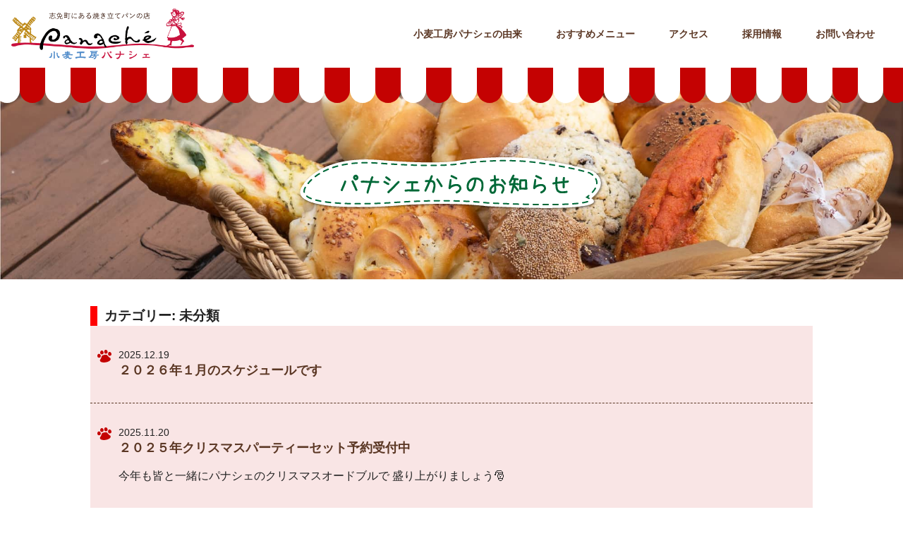

--- FILE ---
content_type: text/html; charset=UTF-8
request_url: https://www.k-panache.com/category/uncategorized/
body_size: 6714
content:
<!DOCTYPE html>
<html lang="ja">
  <head>
    <link rel="icon" href="https://www.k-panache.com/wp-content/themes/panache/img/favicon.ico" />
        <!-- Google tag (gtag.js) -->
    <script async src="https://www.googletagmanager.com/gtag/js?id=G-CT51LWNNDV"></script>
    <script>
      window.dataLayer = window.dataLayer || [];
      function gtag(){dataLayer.push(arguments);}
      gtag('js', new Date());

      gtag('config', 'G-CT51LWNNDV');
    </script>
        <meta charset="utf-8">
    <meta name="viewport" content="width=device-width, initial-scale=1">
    <meta name="description" content="志免町にあるパン屋「小麦工房パナシェ」の公式ホームページです。焼き立ての美味しいパンをご用意してみなさまのお越しをお待ちいています。" />
    <meta name="keywords" content="パン屋,ベーカリー,福岡,志免町,パナシェ" />
    <!--[if lt IE 9]>
    <script src="http://html5shiv.googlecode.com/svn/trunk/html5.js"></script>
    <script src="http://css3-mediaqueries-js.googlecode.com/svn/trunk/css3-mediaqueries.js"></script>
    <![endif]-->

    <title>未分類 &#8211; 小麦工房パナシェ</title>
<meta name='robots' content='max-image-preview:large' />
<link rel='dns-prefetch' href='//code.jquery.com' />
<link rel='dns-prefetch' href='//cdnjs.cloudflare.com' />
<link rel="alternate" type="application/rss+xml" title="小麦工房パナシェ &raquo; 未分類 カテゴリーのフィード" href="https://www.k-panache.com/category/uncategorized/feed/" />
<script type="text/javascript">
/* <![CDATA[ */
window._wpemojiSettings = {"baseUrl":"https:\/\/s.w.org\/images\/core\/emoji\/15.0.3\/72x72\/","ext":".png","svgUrl":"https:\/\/s.w.org\/images\/core\/emoji\/15.0.3\/svg\/","svgExt":".svg","source":{"concatemoji":"https:\/\/www.k-panache.com\/wp-includes\/js\/wp-emoji-release.min.js?ver=6.6.4"}};
/*! This file is auto-generated */
!function(i,n){var o,s,e;function c(e){try{var t={supportTests:e,timestamp:(new Date).valueOf()};sessionStorage.setItem(o,JSON.stringify(t))}catch(e){}}function p(e,t,n){e.clearRect(0,0,e.canvas.width,e.canvas.height),e.fillText(t,0,0);var t=new Uint32Array(e.getImageData(0,0,e.canvas.width,e.canvas.height).data),r=(e.clearRect(0,0,e.canvas.width,e.canvas.height),e.fillText(n,0,0),new Uint32Array(e.getImageData(0,0,e.canvas.width,e.canvas.height).data));return t.every(function(e,t){return e===r[t]})}function u(e,t,n){switch(t){case"flag":return n(e,"\ud83c\udff3\ufe0f\u200d\u26a7\ufe0f","\ud83c\udff3\ufe0f\u200b\u26a7\ufe0f")?!1:!n(e,"\ud83c\uddfa\ud83c\uddf3","\ud83c\uddfa\u200b\ud83c\uddf3")&&!n(e,"\ud83c\udff4\udb40\udc67\udb40\udc62\udb40\udc65\udb40\udc6e\udb40\udc67\udb40\udc7f","\ud83c\udff4\u200b\udb40\udc67\u200b\udb40\udc62\u200b\udb40\udc65\u200b\udb40\udc6e\u200b\udb40\udc67\u200b\udb40\udc7f");case"emoji":return!n(e,"\ud83d\udc26\u200d\u2b1b","\ud83d\udc26\u200b\u2b1b")}return!1}function f(e,t,n){var r="undefined"!=typeof WorkerGlobalScope&&self instanceof WorkerGlobalScope?new OffscreenCanvas(300,150):i.createElement("canvas"),a=r.getContext("2d",{willReadFrequently:!0}),o=(a.textBaseline="top",a.font="600 32px Arial",{});return e.forEach(function(e){o[e]=t(a,e,n)}),o}function t(e){var t=i.createElement("script");t.src=e,t.defer=!0,i.head.appendChild(t)}"undefined"!=typeof Promise&&(o="wpEmojiSettingsSupports",s=["flag","emoji"],n.supports={everything:!0,everythingExceptFlag:!0},e=new Promise(function(e){i.addEventListener("DOMContentLoaded",e,{once:!0})}),new Promise(function(t){var n=function(){try{var e=JSON.parse(sessionStorage.getItem(o));if("object"==typeof e&&"number"==typeof e.timestamp&&(new Date).valueOf()<e.timestamp+604800&&"object"==typeof e.supportTests)return e.supportTests}catch(e){}return null}();if(!n){if("undefined"!=typeof Worker&&"undefined"!=typeof OffscreenCanvas&&"undefined"!=typeof URL&&URL.createObjectURL&&"undefined"!=typeof Blob)try{var e="postMessage("+f.toString()+"("+[JSON.stringify(s),u.toString(),p.toString()].join(",")+"));",r=new Blob([e],{type:"text/javascript"}),a=new Worker(URL.createObjectURL(r),{name:"wpTestEmojiSupports"});return void(a.onmessage=function(e){c(n=e.data),a.terminate(),t(n)})}catch(e){}c(n=f(s,u,p))}t(n)}).then(function(e){for(var t in e)n.supports[t]=e[t],n.supports.everything=n.supports.everything&&n.supports[t],"flag"!==t&&(n.supports.everythingExceptFlag=n.supports.everythingExceptFlag&&n.supports[t]);n.supports.everythingExceptFlag=n.supports.everythingExceptFlag&&!n.supports.flag,n.DOMReady=!1,n.readyCallback=function(){n.DOMReady=!0}}).then(function(){return e}).then(function(){var e;n.supports.everything||(n.readyCallback(),(e=n.source||{}).concatemoji?t(e.concatemoji):e.wpemoji&&e.twemoji&&(t(e.twemoji),t(e.wpemoji)))}))}((window,document),window._wpemojiSettings);
/* ]]> */
</script>
<style id='wp-emoji-styles-inline-css' type='text/css'>

	img.wp-smiley, img.emoji {
		display: inline !important;
		border: none !important;
		box-shadow: none !important;
		height: 1em !important;
		width: 1em !important;
		margin: 0 0.07em !important;
		vertical-align: -0.1em !important;
		background: none !important;
		padding: 0 !important;
	}
</style>
<link rel='stylesheet' id='wp-block-library-css' href='https://www.k-panache.com/wp-includes/css/dist/block-library/style.min.css?ver=6.6.4' type='text/css' media='all' />
<style id='classic-theme-styles-inline-css' type='text/css'>
/*! This file is auto-generated */
.wp-block-button__link{color:#fff;background-color:#32373c;border-radius:9999px;box-shadow:none;text-decoration:none;padding:calc(.667em + 2px) calc(1.333em + 2px);font-size:1.125em}.wp-block-file__button{background:#32373c;color:#fff;text-decoration:none}
</style>
<style id='global-styles-inline-css' type='text/css'>
:root{--wp--preset--aspect-ratio--square: 1;--wp--preset--aspect-ratio--4-3: 4/3;--wp--preset--aspect-ratio--3-4: 3/4;--wp--preset--aspect-ratio--3-2: 3/2;--wp--preset--aspect-ratio--2-3: 2/3;--wp--preset--aspect-ratio--16-9: 16/9;--wp--preset--aspect-ratio--9-16: 9/16;--wp--preset--color--black: #000000;--wp--preset--color--cyan-bluish-gray: #abb8c3;--wp--preset--color--white: #ffffff;--wp--preset--color--pale-pink: #f78da7;--wp--preset--color--vivid-red: #cf2e2e;--wp--preset--color--luminous-vivid-orange: #ff6900;--wp--preset--color--luminous-vivid-amber: #fcb900;--wp--preset--color--light-green-cyan: #7bdcb5;--wp--preset--color--vivid-green-cyan: #00d084;--wp--preset--color--pale-cyan-blue: #8ed1fc;--wp--preset--color--vivid-cyan-blue: #0693e3;--wp--preset--color--vivid-purple: #9b51e0;--wp--preset--gradient--vivid-cyan-blue-to-vivid-purple: linear-gradient(135deg,rgba(6,147,227,1) 0%,rgb(155,81,224) 100%);--wp--preset--gradient--light-green-cyan-to-vivid-green-cyan: linear-gradient(135deg,rgb(122,220,180) 0%,rgb(0,208,130) 100%);--wp--preset--gradient--luminous-vivid-amber-to-luminous-vivid-orange: linear-gradient(135deg,rgba(252,185,0,1) 0%,rgba(255,105,0,1) 100%);--wp--preset--gradient--luminous-vivid-orange-to-vivid-red: linear-gradient(135deg,rgba(255,105,0,1) 0%,rgb(207,46,46) 100%);--wp--preset--gradient--very-light-gray-to-cyan-bluish-gray: linear-gradient(135deg,rgb(238,238,238) 0%,rgb(169,184,195) 100%);--wp--preset--gradient--cool-to-warm-spectrum: linear-gradient(135deg,rgb(74,234,220) 0%,rgb(151,120,209) 20%,rgb(207,42,186) 40%,rgb(238,44,130) 60%,rgb(251,105,98) 80%,rgb(254,248,76) 100%);--wp--preset--gradient--blush-light-purple: linear-gradient(135deg,rgb(255,206,236) 0%,rgb(152,150,240) 100%);--wp--preset--gradient--blush-bordeaux: linear-gradient(135deg,rgb(254,205,165) 0%,rgb(254,45,45) 50%,rgb(107,0,62) 100%);--wp--preset--gradient--luminous-dusk: linear-gradient(135deg,rgb(255,203,112) 0%,rgb(199,81,192) 50%,rgb(65,88,208) 100%);--wp--preset--gradient--pale-ocean: linear-gradient(135deg,rgb(255,245,203) 0%,rgb(182,227,212) 50%,rgb(51,167,181) 100%);--wp--preset--gradient--electric-grass: linear-gradient(135deg,rgb(202,248,128) 0%,rgb(113,206,126) 100%);--wp--preset--gradient--midnight: linear-gradient(135deg,rgb(2,3,129) 0%,rgb(40,116,252) 100%);--wp--preset--font-size--small: 13px;--wp--preset--font-size--medium: 20px;--wp--preset--font-size--large: 36px;--wp--preset--font-size--x-large: 42px;--wp--preset--spacing--20: 0.44rem;--wp--preset--spacing--30: 0.67rem;--wp--preset--spacing--40: 1rem;--wp--preset--spacing--50: 1.5rem;--wp--preset--spacing--60: 2.25rem;--wp--preset--spacing--70: 3.38rem;--wp--preset--spacing--80: 5.06rem;--wp--preset--shadow--natural: 6px 6px 9px rgba(0, 0, 0, 0.2);--wp--preset--shadow--deep: 12px 12px 50px rgba(0, 0, 0, 0.4);--wp--preset--shadow--sharp: 6px 6px 0px rgba(0, 0, 0, 0.2);--wp--preset--shadow--outlined: 6px 6px 0px -3px rgba(255, 255, 255, 1), 6px 6px rgba(0, 0, 0, 1);--wp--preset--shadow--crisp: 6px 6px 0px rgba(0, 0, 0, 1);}:where(.is-layout-flex){gap: 0.5em;}:where(.is-layout-grid){gap: 0.5em;}body .is-layout-flex{display: flex;}.is-layout-flex{flex-wrap: wrap;align-items: center;}.is-layout-flex > :is(*, div){margin: 0;}body .is-layout-grid{display: grid;}.is-layout-grid > :is(*, div){margin: 0;}:where(.wp-block-columns.is-layout-flex){gap: 2em;}:where(.wp-block-columns.is-layout-grid){gap: 2em;}:where(.wp-block-post-template.is-layout-flex){gap: 1.25em;}:where(.wp-block-post-template.is-layout-grid){gap: 1.25em;}.has-black-color{color: var(--wp--preset--color--black) !important;}.has-cyan-bluish-gray-color{color: var(--wp--preset--color--cyan-bluish-gray) !important;}.has-white-color{color: var(--wp--preset--color--white) !important;}.has-pale-pink-color{color: var(--wp--preset--color--pale-pink) !important;}.has-vivid-red-color{color: var(--wp--preset--color--vivid-red) !important;}.has-luminous-vivid-orange-color{color: var(--wp--preset--color--luminous-vivid-orange) !important;}.has-luminous-vivid-amber-color{color: var(--wp--preset--color--luminous-vivid-amber) !important;}.has-light-green-cyan-color{color: var(--wp--preset--color--light-green-cyan) !important;}.has-vivid-green-cyan-color{color: var(--wp--preset--color--vivid-green-cyan) !important;}.has-pale-cyan-blue-color{color: var(--wp--preset--color--pale-cyan-blue) !important;}.has-vivid-cyan-blue-color{color: var(--wp--preset--color--vivid-cyan-blue) !important;}.has-vivid-purple-color{color: var(--wp--preset--color--vivid-purple) !important;}.has-black-background-color{background-color: var(--wp--preset--color--black) !important;}.has-cyan-bluish-gray-background-color{background-color: var(--wp--preset--color--cyan-bluish-gray) !important;}.has-white-background-color{background-color: var(--wp--preset--color--white) !important;}.has-pale-pink-background-color{background-color: var(--wp--preset--color--pale-pink) !important;}.has-vivid-red-background-color{background-color: var(--wp--preset--color--vivid-red) !important;}.has-luminous-vivid-orange-background-color{background-color: var(--wp--preset--color--luminous-vivid-orange) !important;}.has-luminous-vivid-amber-background-color{background-color: var(--wp--preset--color--luminous-vivid-amber) !important;}.has-light-green-cyan-background-color{background-color: var(--wp--preset--color--light-green-cyan) !important;}.has-vivid-green-cyan-background-color{background-color: var(--wp--preset--color--vivid-green-cyan) !important;}.has-pale-cyan-blue-background-color{background-color: var(--wp--preset--color--pale-cyan-blue) !important;}.has-vivid-cyan-blue-background-color{background-color: var(--wp--preset--color--vivid-cyan-blue) !important;}.has-vivid-purple-background-color{background-color: var(--wp--preset--color--vivid-purple) !important;}.has-black-border-color{border-color: var(--wp--preset--color--black) !important;}.has-cyan-bluish-gray-border-color{border-color: var(--wp--preset--color--cyan-bluish-gray) !important;}.has-white-border-color{border-color: var(--wp--preset--color--white) !important;}.has-pale-pink-border-color{border-color: var(--wp--preset--color--pale-pink) !important;}.has-vivid-red-border-color{border-color: var(--wp--preset--color--vivid-red) !important;}.has-luminous-vivid-orange-border-color{border-color: var(--wp--preset--color--luminous-vivid-orange) !important;}.has-luminous-vivid-amber-border-color{border-color: var(--wp--preset--color--luminous-vivid-amber) !important;}.has-light-green-cyan-border-color{border-color: var(--wp--preset--color--light-green-cyan) !important;}.has-vivid-green-cyan-border-color{border-color: var(--wp--preset--color--vivid-green-cyan) !important;}.has-pale-cyan-blue-border-color{border-color: var(--wp--preset--color--pale-cyan-blue) !important;}.has-vivid-cyan-blue-border-color{border-color: var(--wp--preset--color--vivid-cyan-blue) !important;}.has-vivid-purple-border-color{border-color: var(--wp--preset--color--vivid-purple) !important;}.has-vivid-cyan-blue-to-vivid-purple-gradient-background{background: var(--wp--preset--gradient--vivid-cyan-blue-to-vivid-purple) !important;}.has-light-green-cyan-to-vivid-green-cyan-gradient-background{background: var(--wp--preset--gradient--light-green-cyan-to-vivid-green-cyan) !important;}.has-luminous-vivid-amber-to-luminous-vivid-orange-gradient-background{background: var(--wp--preset--gradient--luminous-vivid-amber-to-luminous-vivid-orange) !important;}.has-luminous-vivid-orange-to-vivid-red-gradient-background{background: var(--wp--preset--gradient--luminous-vivid-orange-to-vivid-red) !important;}.has-very-light-gray-to-cyan-bluish-gray-gradient-background{background: var(--wp--preset--gradient--very-light-gray-to-cyan-bluish-gray) !important;}.has-cool-to-warm-spectrum-gradient-background{background: var(--wp--preset--gradient--cool-to-warm-spectrum) !important;}.has-blush-light-purple-gradient-background{background: var(--wp--preset--gradient--blush-light-purple) !important;}.has-blush-bordeaux-gradient-background{background: var(--wp--preset--gradient--blush-bordeaux) !important;}.has-luminous-dusk-gradient-background{background: var(--wp--preset--gradient--luminous-dusk) !important;}.has-pale-ocean-gradient-background{background: var(--wp--preset--gradient--pale-ocean) !important;}.has-electric-grass-gradient-background{background: var(--wp--preset--gradient--electric-grass) !important;}.has-midnight-gradient-background{background: var(--wp--preset--gradient--midnight) !important;}.has-small-font-size{font-size: var(--wp--preset--font-size--small) !important;}.has-medium-font-size{font-size: var(--wp--preset--font-size--medium) !important;}.has-large-font-size{font-size: var(--wp--preset--font-size--large) !important;}.has-x-large-font-size{font-size: var(--wp--preset--font-size--x-large) !important;}
:where(.wp-block-post-template.is-layout-flex){gap: 1.25em;}:where(.wp-block-post-template.is-layout-grid){gap: 1.25em;}
:where(.wp-block-columns.is-layout-flex){gap: 2em;}:where(.wp-block-columns.is-layout-grid){gap: 2em;}
:root :where(.wp-block-pullquote){font-size: 1.5em;line-height: 1.6;}
</style>
<link rel='stylesheet' id='css-font-awesome-css' href='https://cdnjs.cloudflare.com/ajax/libs/font-awesome/4.7.0/css/font-awesome.min.css?ver=4.7.0' type='text/css' media='all' />
<link rel='stylesheet' id='css-normalize-css' href='https://www.k-panache.com/wp-content/themes/panache/css/normalize.css?ver=1.0.0' type='text/css' media='all' />
<link rel='stylesheet' id='css-style-css' href='https://www.k-panache.com/wp-content/themes/panache/css/style.css?ver=1.0.10' type='text/css' media='all' />
<link rel='stylesheet' id='css-style-theme-css' href='https://www.k-panache.com/wp-content/themes/panache/style.css?ver=1.0.0' type='text/css' media='all' />
<link rel='stylesheet' id='css-slicknav-css' href='https://www.k-panache.com/wp-content/themes/panache/js/nav/slicknav.css?ver=1.0.0' type='text/css' media='all' />
<link rel='stylesheet' id='css-slick-css' href='https://www.k-panache.com/wp-content/themes/panache/js/slick/slick.css?ver=1.0.0' type='text/css' media='all' />
<link rel='stylesheet' id='css-slick-theme-css' href='https://www.k-panache.com/wp-content/themes/panache/js/slick/slick-theme.css?ver=1.0.0' type='text/css' media='all' />
<script type="text/javascript" src="https://code.jquery.com/jquery-1.12.4.min.js?ver=1.12.4" id="js-jquery-js"></script>
<link rel="https://api.w.org/" href="https://www.k-panache.com/wp-json/" /><link rel="alternate" title="JSON" type="application/json" href="https://www.k-panache.com/wp-json/wp/v2/categories/1" /><link rel="EditURI" type="application/rsd+xml" title="RSD" href="https://www.k-panache.com/xmlrpc.php?rsd" />
<meta name="generator" content="WordPress 6.6.4" />
  </head>
  <body>
    <div class="loader-wrap">
      <div class="wrap"><div class="loader">Loading...</div></div>
    </div>
    <div class="container" id="news">
      <header class="header">
        <h1>
          <a href="https://www.k-panache.com">
          <img src="https://www.k-panache.com/wp-content/themes/panache/img/logo.png?v=2" srcset="https://www.k-panache.com/wp-content/themes/panache/img/logo.png?v=2 1x, https://www.k-panache.com/wp-content/themes/panache/img/logo@2x.png?v=2 2x" alt="志免町にある焼き立てパンの店 小麦工房パナシェ" class="logo">
          <!--
          <span><small>志免町にある焼き立てパンの店</small><img src="https://www.k-panache.com/wp-content/themes/panache/img/logo_name.svg" alt="小麦工房パナシェ"></span>
          -->
          </a>
        </h1>
        <div id="nav_toggle"></div>
        <nav class="nav">
          <ul>
            <li><a href="https://www.k-panache.com/about/">小麦工房パナシェの由来</a></li>
            <li><a href="https://www.k-panache.com/menu/">おすすめメニュー</a></li>
            <li><a href="https://www.k-panache.com/access/">アクセス</a></li>
            <li><a href="https://www.k-panache.com/recruit/">採用情報</a></li>
            <li><a href="https://www.k-panache.com/contact/">お問い合わせ</a></li>
          </ul>
        </nav>

      </header>

<div class="hero_area">
  <h2><img src="https://www.k-panache.com/wp-content/themes/panache/img/news/blog_ttl.png" srcset="https://www.k-panache.com/wp-content/themes/panache/img/news/blog_ttl.png 1x, https://www.k-panache.com/wp-content/themes/panache/img/news/blog_ttl@2x.png 2x" alt="パナシェからのお知らせ"></h2>
</div>

<div class="contents">
  <div class="info">
    <section class="news">

      <h3 class="archive_title">カテゴリー: <span>未分類</span></h3>

      
        
          <article>
            <div class="entry">
              <time>2025.12.19</time>
              <h1><a href="https://www.k-panache.com/2025/12/19/%ef%bc%92%ef%bc%90%ef%bc%92%ef%bc%96%e5%b9%b4%ef%bc%91%e6%9c%88%e3%81%ae%e3%82%b9%e3%82%b1%e3%82%b8%e3%83%a5%e3%83%bc%e3%83%ab%e3%81%a7%e3%81%99/">２０２６年１月のスケジュールです</a></h1>
                          </div>
                      </article>

        
          <article>
            <div class="entry">
              <time>2025.11.20</time>
              <h1><a href="https://www.k-panache.com/2025/11/20/%ef%bc%92%ef%bc%90%ef%bc%92%ef%bc%95%e5%b9%b4%e3%82%af%e3%83%aa%e3%82%b9%e3%83%9e%e3%82%b9%e3%83%91%e3%83%bc%e3%83%86%e3%82%a3%e3%83%bc%e3%82%bb%e3%83%83%e3%83%88%e4%ba%88%e7%b4%84%e5%8f%97%e4%bb%98/">２０２５年クリスマスパーティーセット予約受付中</a></h1>
              <p>今年も皆と一緒にパナシェのクリスマスオードブルで 盛り上がりましょう🎅</p>
            </div>
                      </article>

        
          <article>
            <div class="entry">
              <time>2025.11.7</time>
              <h1><a href="https://www.k-panache.com/2025/11/07/11%e6%9c%88%e3%81%ae%e3%82%b9%e3%82%b1%e3%82%b8%e3%83%a5%e3%83%bc%e3%83%ab%e3%81%a7%e3%81%99%f0%9f%8c%b0/">11月のスケジュールです🌰</a></h1>
                          </div>
                      </article>

        
          <article>
            <div class="entry">
              <time>2025.9.28</time>
              <h1><a href="https://www.k-panache.com/2025/09/28/10%e6%9c%88%e3%81%ae%e3%82%b9%e3%82%b1%e3%82%b8%e3%83%a5%e3%83%bc%e3%83%ab%e3%81%a7%e3%81%99%f0%9f%8c%b0%f0%9f%8e%83/">10月のスケジュールです🌰🎃</a></h1>
                          </div>
                      </article>

        
          <article>
            <div class="entry">
              <time>2025.8.29</time>
              <h1><a href="https://www.k-panache.com/2025/08/29/%ef%bc%99%e6%9c%88%e3%81%ae%e3%82%b9%e3%82%b1%e3%82%b8%e3%83%a5%e3%83%bc%e3%83%ab%e3%81%a7%e3%81%99%f0%9f%8c%b0-2/">９月のスケジュールです🌰</a></h1>
                          </div>
                      </article>

        
          <article>
            <div class="entry">
              <time>2025.6.29</time>
              <h1><a href="https://www.k-panache.com/2025/06/29/%ef%bc%97%e6%9c%88%e3%81%ae%e3%82%b9%e3%82%b1%e3%82%b8%e3%83%a5%e3%83%bc%e3%83%ab%e3%81%a7%e3%81%99%f0%9f%8c%b4/">７月のスケジュールです🌴</a></h1>
                          </div>
                      </article>

        
          <article>
            <div class="entry">
              <time>2025.5.25</time>
              <h1><a href="https://www.k-panache.com/2025/05/25/6%e6%9c%88%e3%81%ae%e3%82%b9%e3%82%b1%e3%82%b8%e3%83%a5%e3%83%bc%e3%83%ab%e3%81%a7%e3%81%99%e2%98%94/">6月のスケジュールです☔</a></h1>
                          </div>
                      </article>

        
          <article>
            <div class="entry">
              <time>2025.4.26</time>
              <h1><a href="https://www.k-panache.com/2025/04/26/5%e6%9c%88%e3%81%ae%e3%82%b9%e3%82%b1%e3%82%b8%e3%83%a5%e3%83%bc%e3%83%ab%e3%81%a7%e3%81%99-2/">5月のスケジュールです</a></h1>
                          </div>
                      </article>

        
          <article>
            <div class="entry">
              <time>2025.3.30</time>
              <h1><a href="https://www.k-panache.com/2025/03/30/4%e6%9c%88%e3%81%ae%e3%82%b9%e3%82%b1%e3%82%b8%e3%83%a5%e3%83%bc%e3%83%ab%e3%81%a7%e3%81%99%f0%9f%8c%b8/">4月のスケジュールです🌸</a></h1>
                          </div>
                      </article>

        
          <article>
            <div class="entry">
              <time>2025.3.1</time>
              <h1><a href="https://www.k-panache.com/2025/03/01/3%e6%9c%88%e3%81%ae%e3%82%b9%e3%82%b1%e3%82%b8%e3%83%a5%e3%83%bc%e3%83%ab%e3%81%a7%e3%81%99%ef%bc%81/">3月のスケジュールです！</a></h1>
                          </div>
                      </article>

        
      
    </section>

    <ul class='page_navi' role='navigation'>
<span aria-current='page' class='current'>1</span><a class="page larger" title="Page 2" href="https://www.k-panache.com/category/uncategorized/page/2/">2</a><a class="page larger" title="Page 3" href="https://www.k-panache.com/category/uncategorized/page/3/">3</a><a class="page larger" title="Page 4" href="https://www.k-panache.com/category/uncategorized/page/4/">4</a><a class="page larger" title="Page 5" href="https://www.k-panache.com/category/uncategorized/page/5/">5</a><span class='extend'>...</span><a class="nextpostslink" rel="next" href="https://www.k-panache.com/category/uncategorized/page/2/">»</a><a class="last" href="https://www.k-panache.com/category/uncategorized/page/8/">»</a>
</ul>
  </div>
  
  <div class="link_area">
  <div class="col">
    <h2>最近の投稿</h2>
    
      <ul>

      
        <li><a href="https://www.k-panache.com/2023/08/04/%e5%a4%a7%e5%88%87%e3%81%aa%e3%81%8a%e5%ae%a2%e6%a7%98%e3%81%b8/">大切なお客様へ</a></li>

      
        <li><a href="https://www.k-panache.com/2025/12/19/%ef%bc%92%ef%bc%90%ef%bc%92%ef%bc%96%e5%b9%b4%ef%bc%91%e6%9c%88%e3%81%ae%e3%82%b9%e3%82%b1%e3%82%b8%e3%83%a5%e3%83%bc%e3%83%ab%e3%81%a7%e3%81%99/">２０２６年１月のスケジュールです</a></li>

      
        <li><a href="https://www.k-panache.com/2025/11/20/%ef%bc%92%ef%bc%90%ef%bc%92%ef%bc%95%e5%b9%b4%e3%82%af%e3%83%aa%e3%82%b9%e3%83%9e%e3%82%b9%e3%83%91%e3%83%bc%e3%83%86%e3%82%a3%e3%83%bc%e3%82%bb%e3%83%83%e3%83%88%e4%ba%88%e7%b4%84%e5%8f%97%e4%bb%98/">２０２５年クリスマスパーティーセット予約受付中</a></li>

      
        <li><a href="https://www.k-panache.com/2025/11/07/11%e6%9c%88%e3%81%ae%e3%82%b9%e3%82%b1%e3%82%b8%e3%83%a5%e3%83%bc%e3%83%ab%e3%81%a7%e3%81%99%f0%9f%8c%b0/">11月のスケジュールです🌰</a></li>

      
        <li><a href="https://www.k-panache.com/2025/09/28/10%e6%9c%88%e3%81%ae%e3%82%b9%e3%82%b1%e3%82%b8%e3%83%a5%e3%83%bc%e3%83%ab%e3%81%a7%e3%81%99%f0%9f%8c%b0%f0%9f%8e%83/">10月のスケジュールです🌰🎃</a></li>

      
        <li><a href="https://www.k-panache.com/2025/08/29/%ef%bc%99%e6%9c%88%e3%81%ae%e3%82%b9%e3%82%b1%e3%82%b8%e3%83%a5%e3%83%bc%e3%83%ab%e3%81%a7%e3%81%99%f0%9f%8c%b0-2/">９月のスケジュールです🌰</a></li>

      
      </ul>

    
  </div>
  <div class="col">
    <h2>カテゴリー</h2>
    <ul>

              <li><a href="https://www.k-panache.com/category/uncategorized/">未分類</a></li>
              <li><a href="https://www.k-panache.com/category/news/">お知らせ</a></li>
      
    </ul>
  </div>
  <div class="col">
    <h2>アーカイブ</h2>
    <ul>
      	<li><a href='https://www.k-panache.com/2025/12/'>2025年12月</a>&nbsp;(1)</li>
	<li><a href='https://www.k-panache.com/2025/11/'>2025年11月</a>&nbsp;(2)</li>
	<li><a href='https://www.k-panache.com/2025/09/'>2025年9月</a>&nbsp;(1)</li>
	<li><a href='https://www.k-panache.com/2025/08/'>2025年8月</a>&nbsp;(1)</li>
	<li><a href='https://www.k-panache.com/2025/06/'>2025年6月</a>&nbsp;(1)</li>
	<li><a href='https://www.k-panache.com/2025/05/'>2025年5月</a>&nbsp;(1)</li>
	<li><a href='https://www.k-panache.com/2025/04/'>2025年4月</a>&nbsp;(1)</li>
	<li><a href='https://www.k-panache.com/2025/03/'>2025年3月</a>&nbsp;(2)</li>
	<li><a href='https://www.k-panache.com/2025/01/'>2025年1月</a>&nbsp;(2)</li>
	<li><a href='https://www.k-panache.com/2024/12/'>2024年12月</a>&nbsp;(2)</li>
	<li><a href='https://www.k-panache.com/2024/11/'>2024年11月</a>&nbsp;(1)</li>
	<li><a href='https://www.k-panache.com/2024/10/'>2024年10月</a>&nbsp;(1)</li>
	<li><a href='https://www.k-panache.com/2024/09/'>2024年9月</a>&nbsp;(1)</li>
	<li><a href='https://www.k-panache.com/2024/08/'>2024年8月</a>&nbsp;(1)</li>
	<li><a href='https://www.k-panache.com/2024/07/'>2024年7月</a>&nbsp;(1)</li>
	<li><a href='https://www.k-panache.com/2024/06/'>2024年6月</a>&nbsp;(2)</li>
	<li><a href='https://www.k-panache.com/2024/04/'>2024年4月</a>&nbsp;(1)</li>
	<li><a href='https://www.k-panache.com/2024/02/'>2024年2月</a>&nbsp;(2)</li>
	<li><a href='https://www.k-panache.com/2024/01/'>2024年1月</a>&nbsp;(1)</li>
	<li><a href='https://www.k-panache.com/2023/12/'>2023年12月</a>&nbsp;(1)</li>
	<li><a href='https://www.k-panache.com/2023/11/'>2023年11月</a>&nbsp;(1)</li>
	<li><a href='https://www.k-panache.com/2023/10/'>2023年10月</a>&nbsp;(1)</li>
	<li><a href='https://www.k-panache.com/2023/09/'>2023年9月</a>&nbsp;(1)</li>
	<li><a href='https://www.k-panache.com/2023/08/'>2023年8月</a>&nbsp;(1)</li>
	<li><a href='https://www.k-panache.com/2023/07/'>2023年7月</a>&nbsp;(1)</li>
	<li><a href='https://www.k-panache.com/2023/06/'>2023年6月</a>&nbsp;(2)</li>
	<li><a href='https://www.k-panache.com/2023/05/'>2023年5月</a>&nbsp;(3)</li>
	<li><a href='https://www.k-panache.com/2023/04/'>2023年4月</a>&nbsp;(2)</li>
	<li><a href='https://www.k-panache.com/2023/03/'>2023年3月</a>&nbsp;(1)</li>
	<li><a href='https://www.k-panache.com/2023/02/'>2023年2月</a>&nbsp;(1)</li>
	<li><a href='https://www.k-panache.com/2023/01/'>2023年1月</a>&nbsp;(1)</li>
	<li><a href='https://www.k-panache.com/2022/12/'>2022年12月</a>&nbsp;(1)</li>
	<li><a href='https://www.k-panache.com/2022/11/'>2022年11月</a>&nbsp;(1)</li>
	<li><a href='https://www.k-panache.com/2022/10/'>2022年10月</a>&nbsp;(1)</li>
	<li><a href='https://www.k-panache.com/2022/08/'>2022年8月</a>&nbsp;(3)</li>
	<li><a href='https://www.k-panache.com/2022/07/'>2022年7月</a>&nbsp;(3)</li>
	<li><a href='https://www.k-panache.com/2022/06/'>2022年6月</a>&nbsp;(1)</li>
	<li><a href='https://www.k-panache.com/2022/05/'>2022年5月</a>&nbsp;(2)</li>
	<li><a href='https://www.k-panache.com/2022/04/'>2022年4月</a>&nbsp;(4)</li>
	<li><a href='https://www.k-panache.com/2022/03/'>2022年3月</a>&nbsp;(1)</li>
	<li><a href='https://www.k-panache.com/2022/02/'>2022年2月</a>&nbsp;(1)</li>
	<li><a href='https://www.k-panache.com/2022/01/'>2022年1月</a>&nbsp;(4)</li>
	<li><a href='https://www.k-panache.com/2021/12/'>2021年12月</a>&nbsp;(1)</li>
	<li><a href='https://www.k-panache.com/2021/11/'>2021年11月</a>&nbsp;(3)</li>
	<li><a href='https://www.k-panache.com/2021/10/'>2021年10月</a>&nbsp;(1)</li>
	<li><a href='https://www.k-panache.com/2021/09/'>2021年9月</a>&nbsp;(3)</li>
	<li><a href='https://www.k-panache.com/2021/08/'>2021年8月</a>&nbsp;(2)</li>
	<li><a href='https://www.k-panache.com/2021/07/'>2021年7月</a>&nbsp;(1)</li>
	<li><a href='https://www.k-panache.com/2021/06/'>2021年6月</a>&nbsp;(1)</li>
	<li><a href='https://www.k-panache.com/2021/05/'>2021年5月</a>&nbsp;(1)</li>
	<li><a href='https://www.k-panache.com/2021/04/'>2021年4月</a>&nbsp;(1)</li>
	<li><a href='https://www.k-panache.com/2020/12/'>2020年12月</a>&nbsp;(1)</li>
    </ul>
  </div>
</div>
  <figure class="footer_obj"><img src="https://www.k-panache.com/wp-content/themes/panache/img/footer_obj.png"></figure>

</div>

      <footer>
        <div class="inner">
          <address>〒811-2208 福岡県糟屋郡志免町吉原94-1<br>
            TEL：092-692-6565</address>
          <dl>
            <dt>営業時間／</dt>
            <dd>8：00〜18：00</dd>
          </dl>
          <dl>
            <dt>定休日／</dt>
            <dd>
              月曜日・火曜日（祝日の場合は営業いたします）
            </dd>
          </dl>
          <p class="copy">Copyright © 小麦工房パナシェ All Rights Reserved.<br>有限会社パナシェドットコム</p>
        </div>
      </footer>
    </div>


    <script type="text/javascript" src="https://www.k-panache.com/wp-content/themes/panache/js/nav/jquery.slicknav.min.js?ver=1.0.0" id="js-slicknav-js"></script>
<script type="text/javascript" src="https://www.k-panache.com/wp-content/themes/panache/js/nav/jquery-ui.js?ver=1.0.0" id="js-jquery-ui-js"></script>
<script type="text/javascript" src="https://www.k-panache.com/wp-content/themes/panache/js/jquery.scrollTrigger.js?ver=1.0.0" id="js-scrollTrigger-js"></script>
<script type="text/javascript" src="https://www.k-panache.com/wp-content/themes/panache/js/slick/slick.min.js?ver=1.0.0" id="js-slick-js"></script>
<script type="text/javascript" src="https://www.k-panache.com/wp-content/themes/panache/js/script.js?ver=1.0.0" id="js-script-js"></script>
    <script>
      $(document).ready(function() {
        $('.slider').slick({
          slidesToShow: 2,
          slidesToScroll: 1,
          dots: true,
          arrows: false,
          centerMode: true,
          variableWidth: true,
          autoplay: true,
          autoplaySpeed: 5000,
          responsive: [
            {
              breakpoint: 1023,
              settings: {
                slidesToShow: 1,
                touchMove: true,
                centerMode: false,
                variableWidth: false
              }
            }
          ]
        });
      });
    </script>
  </body>
</html>

--- FILE ---
content_type: text/css
request_url: https://www.k-panache.com/wp-content/themes/panache/css/style.css?ver=1.0.10
body_size: 8504
content:
@charset "UTF-8";
@import url("https://fonts.googleapis.com/css2?family=Noto+Sans+JP:wght@900&display=swap");
html, a {
  -webkit-font-smoothing: antialiased;
  -moz-osx-font-smoothing: grayscale;
  text-decoration: none;
  -webkit-box-sizing: border-box;
          box-sizing: border-box;
  -webkit-tap-highlight-color: transparent;
  -webkit-transition: 0.2s;
  -o-transition: 0.2s;
  transition: 0.2s;
}
html:hover, a:hover {
  -webkit-transition: 0.2s;
  -o-transition: 0.2s;
  transition: 0.2s;
}

a:hover {
  text-decoration: none;
}

img {
  width: auto;
  height: auto;
  max-width: 100%;
  vertical-align: bottom;
}

body {
  font-family: "游ゴシック体", YuGothic, "游ゴシック Medium", "Yu Gothic Medium", "游ゴシック", "Yu Gothic", "メイリオ", sans-serif;
  color: #222;
}

_:lang(x)::-ms-backdrop, body {
  font-family: "メイリオ", Meiryo, sans-serif;
}

html, body {
  font-size: 16px;
}

h1, h2, h3, h4, h5 {
  font-size: 100%;
  font-weight: 100;
  margin: 0;
  line-height: 1.5;
}

ul, li, dl, dt, dd, figure {
  margin: 0;
  padding: 0;
  list-style: none;
}

.loader-wrap {
  position: fixed;
  display: -webkit-box;
  display: -webkit-flex;
  display: -ms-flexbox;
  display: flex;
  -webkit-box-align: center;
  -webkit-align-items: center;
      -ms-flex-align: center;
          align-items: center;
  -webkit-box-pack: center;
  -webkit-justify-content: center;
      -ms-flex-pack: center;
          justify-content: center;
  width: 100%;
  height: 100%;
  background: #fff;
  z-index: 9999;
}
.loader-wrap .wrap {
  margin-top: -4em;
}

.loader,
.loader:before,
.loader:after {
  border-radius: 50%;
  width: 2em;
  height: 2em;
  -webkit-animation-fill-mode: both;
  animation-fill-mode: both;
  -webkit-animation: load7 1.8s infinite ease-in-out;
  animation: load7 1.8s infinite ease-in-out;
}

.loader {
  color: #c40202;
  font-size: 10px;
  position: relative;
  text-indent: -9999em;
  -webkit-transform: translateZ(0);
  -ms-transform: translateZ(0);
  transform: translateZ(0);
  -webkit-animation-delay: -0.16s;
  animation-delay: -0.16s;
}

.loader:before,
.loader:after {
  content: "";
  position: absolute;
  top: 0;
}

.loader:before {
  left: -4em;
  -webkit-animation-delay: -0.32s;
  animation-delay: -0.32s;
}

.loader:after {
  left: 4em;
}

@-webkit-keyframes load7 {
  0%, 80%, 100% {
    -webkit-box-shadow: 0 2.5em 0 -1.3em;
            box-shadow: 0 2.5em 0 -1.3em;
  }
  40% {
    -webkit-box-shadow: 0 2.5em 0 0;
            box-shadow: 0 2.5em 0 0;
  }
}
@keyframes load7 {
  0%, 80%, 100% {
    -webkit-box-shadow: 0 2.5em 0 -1.3em;
            box-shadow: 0 2.5em 0 -1.3em;
  }
  40% {
    -webkit-box-shadow: 0 2.5em 0 0;
            box-shadow: 0 2.5em 0 0;
  }
}
.scrl {
  opacity: 0;
  -webkit-transform: translateY(50px);
      -ms-transform: translateY(50px);
          transform: translateY(50px);
  -webkit-transition: all 800ms;
  -o-transition: all 800ms;
  transition: all 800ms;
}

.container {
  width: 100%;
  padding: 0;
  position: relative;
  overflow: hidden;
}

header.header {
  padding: 0.75rem 1rem;
  background-color: #fff;
  display: -webkit-box;
  display: -webkit-flex;
  display: -ms-flexbox;
  display: flex;
  -webkit-box-align: center;
  -webkit-align-items: center;
      -ms-flex-align: center;
          align-items: center;
  position: relative;
  z-index: 100;
  top: 0;
}
header.header:after {
  content: "";
  display: block;
  background: url("../img/header_obj.svg") repeat-x center;
  width: 100%;
  height: 50px;
  position: absolute;
  bottom: -50px;
  left: 0;
}
header.header h1 {
  margin-right: auto;
}
header.header h1 .logo {
  width: auto;
  height: 72px;
}
header.header h1 a {
  display: -webkit-box;
  display: -webkit-flex;
  display: -ms-flexbox;
  display: flex;
  -webkit-box-align: center;
  -webkit-align-items: center;
      -ms-flex-align: center;
          align-items: center;
  line-height: 1.4;
  color: #3D1D0F;
}
header.header h1 span {
  margin-left: 0.5rem;
}
header.header h1 small {
  display: block;
  font-size: 10px;
  font-weight: normal;
  margin-bottom: 0.25rem;
  text-align: center;
}
header.header .nav ul {
  display: -webkit-box;
  display: -webkit-flex;
  display: -ms-flexbox;
  display: flex;
}
header.header .nav ul a {
  padding: 0 1.5rem;
  font-size: 14px;
  font-weight: bold;
  color: #5B3724;
}
header.header .nav ul a:hover {
  color: #c40202;
}

.hero {
  margin-bottom: 6rem;
}
.hero .slider .slick-list {
  overflow: hidden;
}
.hero .slider .slick-slide {
  outline: 0;
  opacity: 0.7;
  max-width: 1024px;
}
.hero .slider .slick-slide.slick-center {
  opacity: 1;
}
.hero .slider .slick-dots {
  bottom: -3rem;
}
.hero .slider .slick-dots li button:before {
  color: #3C230A;
  font-size: 1rem;
}

.contents {
  background: url("../img/bg.png") repeat center;
}
.contents .covid {
  background-color: #fff;
  padding: 0 1rem;
  padding-bottom: 2rem;
}
.contents .covid .col {
  border: 10px solid #006837;
  max-width: 1024px;
  margin: 0 auto 2rem;
  padding: 1rem;
  -webkit-box-sizing: border-box;
          box-sizing: border-box;
}
.contents .covid .col:last-child {
  margin-bottom: 0;
}
.contents .covid .col .ttl {
  font-size: 20px;
  font-weight: bold;
  text-align: center;
  margin: 0 0 1rem;
}
.contents .covid .col .ttl span {
  background: #ff6;
}
.contents .covid .col li {
  text-align: center;
  margin: 0.5rem;
  font-weight: bold;
}
.contents .covid .col:first-child li span {
  color: #c40202;
}
.contents .covid .col:last-child li span {
  color: #006837;
  border-bottom: 3px solid #c40202;
}
.contents .info {
  background-color: #fff;
  padding: 0 1rem;
}
.contents .info section {
  max-width: 1024px;
  margin: 0 auto 4rem;
}
.contents .info section h2 {
  font-size: 20px;
  font-weight: bold;
  color: #fff;
  text-align: center;
  height: 60px;
  line-height: 60px;
  border-radius: 30px;
  margin-bottom: 1.25rem;
}
.contents .info.info_after {
  padding-top: 60px;
  padding-bottom: 2rem;
}
.contents .info .info_leadtext {
  text-align: center;
  max-width: 1024px;
  margin: 0 auto;
  position: relative;
  padding-bottom: 6rem;
}
.contents .info .info_leadtext p {
  line-height: 3em;
  font-size: 20px;
  font-weight: bold;
  color: #491801;
  margin: 0;
}
.contents .info .info_leadtext p br.sp {
  display: none;
}
.contents .info .info_leadtext .chara01 {
  position: absolute;
  left: 50%;
  bottom: 0;
  -webkit-transform: translateX(150px);
      -ms-transform: translateX(150px);
          transform: translateX(150px);
}
.contents .info .panmusubi_banner {
  margin-bottom: 40px;
  text-align: center;
}
.contents .info .panmusubi_banner .copy {
  font-weight: bold;
  font-size: 14px;
  margin-bottom: 5px;
}
.contents .info .panmusubi_banner .banner a {
  border: solid 1px #CCC;
  padding: 6px;
  display: inline-block;
}
.contents .info .panmusubi_banner .banner img {
  max-width: 100%;
}
.contents .info .event h2 {
  background-color: #006837;
}
.contents .info .event .row {
  display: -webkit-box;
  display: -webkit-flex;
  display: -ms-flexbox;
  display: flex;
  -webkit-box-pack: center;
  -webkit-justify-content: center;
      -ms-flex-pack: center;
          justify-content: center;
  border-bottom: 1px solid #5B3724;
  padding-bottom: 2rem;
}
.contents .info .event .col {
  width: 100%;
  padding: 0 0.5rem;
}
.contents .info .event .col .ttl {
  background-color: #FFD246;
  font-weight: bold;
  text-align: center;
  color: #4C2A1B;
  padding: 1rem;
}
.contents .info .event .col .ttl:before {
  content: "";
  background: url("../img/footprint.svg") no-repeat center;
  display: block;
  width: 100%;
  height: 20px;
  margin-bottom: 5px;
}
.contents .info .event .col .date {
  margin-top: 1.25rem;
}
.contents .info .event .col .date .br {
  display: none;
}
.contents .info .event .col .date dt {
  font-size: 18px;
  font-weight: bold;
  margin-bottom: 0.25rem;
}
.contents .info .event .col .date dt small {
  font-size: 12px;
  font-weight: normal;
  margin-left: 0.5rem;
}
.contents .info .event .col .date dd {
  line-height: 1.2;
}
.contents .info .event .col .date dd em {
  font-size: 20px;
  font-weight: bold;
  font-style: normal;
  color: #c40202;
}
.contents .info .event .col .date dd .shop_logo {
  width: 150px;
}
.contents .info .event .col .date dd span {
  background: -webkit-gradient(linear, left top, left bottom, color-stop(40%, transparent), color-stop(40%, #ff6));
  background: -webkit-linear-gradient(transparent 40%, #ff6 40%);
  background: -o-linear-gradient(transparent 40%, #ff6 40%);
  background: linear-gradient(transparent 40%, #ff6 40%);
  font-weight: bold;
}
.contents .info .event .col .box {
  display: -webkit-box;
  display: -webkit-flex;
  display: -ms-flexbox;
  display: flex;
  -webkit-box-pack: justify;
  -webkit-justify-content: space-between;
      -ms-flex-pack: justify;
          justify-content: space-between;
  -webkit-box-align: center;
  -webkit-align-items: center;
      -ms-flex-align: center;
          align-items: center;
}
.contents .info .event .col .box figure {
  margin-top: 1.25rem;
  width: 80px;
  text-align: center;
}
.contents .info .event .col .member:nth-of-type(2) em {
  font-size: 1.5em;
}
.contents .info .event .col a {
  color: #5B3724;
  font-weight: bold;
}
.contents .info .event .col a:hover {
  color: #c40202;
}
.contents .info .event .col .yasai {
  text-align: center;
  font-weight: bold;
  font-style: normal;
  color: #006837;
  border-top: 1px solid #006837;
  border-bottom: 1px solid #006837;
  padding: 0.25rem 0;
  margin-top: 1.5rem;
}
.contents .info .event .col .yasai span {
  display: block;
  border-left: 1px solid #006837;
  border-right: 1px solid #006837;
  padding: 0.25rem 1rem;
}
.contents .info .event .col .yasai em {
  background: -webkit-gradient(linear, left top, left bottom, color-stop(40%, transparent), color-stop(40%, #ff6));
  background: -webkit-linear-gradient(transparent 40%, #ff6 40%);
  background: -o-linear-gradient(transparent 40%, #ff6 40%);
  background: linear-gradient(transparent 40%, #ff6 40%);
  font-style: normal;
}
.contents .info .event .caption {
  font-size: 13px;
  text-align: center;
}
.contents .info .news {
  margin-top: 30px;
}
.contents .info .news h2 {
  background-color: #006837;
}
.contents .info .news article {
  border-bottom: 1px dashed #5B3724;
  display: -webkit-box;
  display: -webkit-flex;
  display: -ms-flexbox;
  display: flex;
  -webkit-box-pack: justify;
  -webkit-justify-content: space-between;
      -ms-flex-pack: justify;
          justify-content: space-between;
  padding: 1em 10px;
}
.contents .info .news article:nth-of-type(1), .contents .info .news article:nth-of-type(2) {
  background-color: rgba(196, 2, 2, 0.1);
}
.contents .info .news article .entry {
  padding-left: 30px;
  position: relative;
  -webkit-box-flex: 1;
  -webkit-flex: 1;
      -ms-flex: 1;
          flex: 1;
}
.contents .info .news article .entry:before {
  content: "";
  background: url("../img/footprint_red.svg") no-repeat;
  display: block;
  width: 20px;
  height: 20px;
  position: absolute;
  left: 0;
  top: 2px;
}
.contents .info .news article .entry time {
  font-size: 14px;
}
.contents .info .news article .entry a {
  color: #5B3724;
  font-size: 18px;
  font-weight: bold;
}
.contents .info .news article .entry a:hover {
  color: #c40202;
}
.contents .info .news article figure {
  margin-left: 1rem;
}
.contents .info .news .info_list a {
  display: block;
  font-size: 18px;
  font-weight: bold;
  color: #fff;
  background-color: #c40202;
  text-align: center;
  height: 60px;
  line-height: 60px;
  max-width: 300px;
  margin: 4rem auto;
  border-radius: 30px;
}
.contents .info .mail_resister {
  max-width: 800px;
}
.contents .info .mail_resister .sp {
  margin-top: 1em;
  display: none;
}
.contents .info .mail_resister .sp .btn a {
  display: block;
  background-color: #c40202;
  text-align: center;
  color: #FFF;
  font-weight: bold;
  padding: 10px;
  margin: 0 auto;
  border-radius: 50px;
}
.contents .info .mail_resister .sp p {
  text-align: center;
  font-weight: bold;
}
.contents .info .mail_resister .sp ul {
  font-size: 90%;
}
.contents .info .mail_resister .sp ul li {
  text-indent: -1em;
  padding-left: 1em;
}
.contents .info .mail_resister .sp ul li a {
  text-decoration: underline;
}
.contents .panmusubi_banner_normal {
  padding-bottom: 40px;
  text-align: center;
  background-color: #FFF;
}
.contents .panmusubi_banner_normal .copy {
  font-weight: bold;
  font-size: 14px;
  margin-bottom: 5px;
}
.contents .panmusubi_banner_normal .banner a {
  border: solid 1px #CCC;
  padding: 6px;
  display: inline-block;
}
.contents .panmusubi_banner_normal .banner img {
  max-width: 100%;
}
.contents .panmusubi_banner {
  background-color: #fefce5;
  padding: 40px 10px;
  text-align: center;
}
.contents .panmusubi_banner .banner img {
  width: 100%;
  max-width: 780px;
}
.contents .panmusubi_banner figure {
  margin: 30px auto 0;
  max-width: 500px;
}
.contents .yashichi {
  max-width: 567px;
  margin: 4rem auto;
  position: relative;
}
.contents .yashichi li:nth-of-type(1) {
  margin-bottom: 2rem;
}
.contents .yashichi li:nth-of-type(2) {
  position: absolute;
  right: 0;
  top: 15%;
}
.contents .cont {
  padding-top: 6rem;
  width: calc(100% - 2rem);
  max-width: 1024px;
  margin: auto;
  display: -webkit-box;
  display: -webkit-flex;
  display: -ms-flexbox;
  display: flex;
  -webkit-flex-wrap: wrap;
      -ms-flex-wrap: wrap;
          flex-wrap: wrap;
  -webkit-box-pack: justify;
  -webkit-justify-content: space-between;
      -ms-flex-pack: justify;
          justify-content: space-between;
}
.contents .cont section {
  width: 47%;
  position: relative;
}
.contents .cont section .inner {
  border: 5px solid #c40202;
  background-color: #fff;
  padding: 2rem;
  -webkit-box-sizing: border-box;
          box-sizing: border-box;
  border-radius: 15px;
  margin-bottom: 4rem;
  position: relative;
  z-index: 10;
}
.contents .cont section h2 {
  text-align: center;
  position: relative;
  padding: 0 0 1.5rem;
}
.contents .cont section h2:before {
  content: "";
  background: url("../img/tape.png") no-repeat;
  display: block;
  width: 130px;
  height: 40px;
  margin: -50px auto 1.5rem;
}
.contents .cont section p {
  font-size: 20px;
  font-weight: bold;
  text-align: center;
}
.contents .cont section .link a {
  clear: both;
  display: block;
  font-size: 18px;
  font-weight: bold;
  color: #fff;
  background-color: #c40202;
  text-align: center;
  height: 60px;
  line-height: 60px;
  max-width: 300px;
  margin: 1rem auto;
  border-radius: 30px;
}
.contents .cont .cont1 {
  margin-top: 8%;
  margin-left: 2.5%;
}
.contents .cont .cont1 h2:before {
  -webkit-transform: rotate(-2deg);
      -ms-transform: rotate(-2deg);
          transform: rotate(-2deg);
}
.contents .cont .cont1 .obj {
  float: right;
  margin: -80px 0 20px;
  width: 25%;
}
.contents .cont .cont1:before {
  content: "";
  background: url("../img/bread1.png") no-repeat;
  background-size: contain;
  display: block;
  width: 125px;
  height: 120px;
  position: absolute;
  left: -50px;
  top: -75px;
  z-index: 1;
}
.contents .cont .cont2 h2:before {
  -webkit-transform: rotate(-6deg);
      -ms-transform: rotate(-6deg);
          transform: rotate(-6deg);
}
.contents .cont .cont2:before {
  content: "";
  background: url("../img/bread2.png") no-repeat;
  background-size: contain;
  display: block;
  width: 439px;
  height: 254px;
  position: absolute;
  right: -40px;
  bottom: -40px;
  z-index: 1;
}
.contents .cont .cont3 h2:before {
  -webkit-transform: rotate(4deg);
      -ms-transform: rotate(4deg);
          transform: rotate(4deg);
}
.contents .cont .cont3 figure {
  width: 75%;
  margin: 0 auto;
}
.contents .cont .cont4 {
  margin-top: 7%;
  margin-right: 2%;
}
.contents .cont .cont4 h2:before {
  -webkit-transform: rotate(1deg);
      -ms-transform: rotate(1deg);
          transform: rotate(1deg);
}
.contents .cont .cont4 figure {
  width: 75%;
  margin: auto;
}
.contents .cont .cont4 .sns a {
  display: -webkit-box;
  display: -webkit-flex;
  display: -ms-flexbox;
  display: flex;
  -webkit-box-align: center;
  -webkit-align-items: center;
      -ms-flex-align: center;
          align-items: center;
  -webkit-box-pack: center;
  -webkit-justify-content: center;
      -ms-flex-pack: center;
          justify-content: center;
  font-size: 20px;
  font-weight: bold;
  color: #222;
}
.contents .cont .cont4 .sns a img {
  margin-left: 1rem;
}
.contents .cont .cont4:before {
  content: "";
  background: url("../img/bread3.png") no-repeat;
  background-size: contain;
  display: block;
  width: 160px;
  height: 78px;
  position: absolute;
  left: -90px;
  bottom: 20px;
  z-index: 1;
}
.contents .mail {
  position: fixed;
  width: 500px;
  margin: auto;
  bottom: 2rem;
  left: 50%;
  -webkit-transform: translateX(-50%);
      -ms-transform: translateX(-50%);
          transform: translateX(-50%);
  z-index: 9000;
}
.contents .mail figure {
  position: absolute;
  top: -60%;
  left: -8%;
  pointer-events: none;
  width: 75px;
}
.contents .mail a {
  display: block;
  border: 2px solid #c40202;
  padding: 4px;
  -webkit-box-sizing: border-box;
          box-sizing: border-box;
  width: 100%;
  margin: auto;
  background-color: #fff;
  -webkit-box-shadow: 3px 3px 6px rgba(0, 0, 0, 0.3);
          box-shadow: 3px 3px 6px rgba(0, 0, 0, 0.3);
}
.contents .mail a span {
  display: block;
  background-color: #c40202;
  border-radius: 10px;
  font-family: "Noto Sans JP", sans-serif;
  font-size: 20px;
  font-weight: 900;
  color: #fff;
  line-height: 1.2;
  padding: 1.25rem 1rem;
  padding-left: 5%;
  text-align: center;
  -webkit-box-sizing: border-box;
          box-sizing: border-box;
}
.contents .mail a br {
  display: none;
}
.contents .contact a {
  display: block;
  background-color: #3C230A;
  font-family: "Noto Sans JP", sans-serif;
  font-size: 30px;
  font-weight: 900;
  color: #fff;
  max-width: 600px;
  margin: 2rem auto;
  height: 60px;
  line-height: 60px;
  text-align: center;
  border-radius: 30px;
  position: relative;
}
.contents .footer_obj {
  max-width: 1024px;
  margin: auto;
  padding: 2rem 0 1rem;
}

.recapcha_message {
  font-size: 90%;
  font-weight: bold;
  max-width: 1024px;
  margin: 0 auto 40px;
  padding: 0 10px;
}

.grecaptcha-badge {
  visibility: hidden !important;
}

footer {
  background: url("../img/footer_bg.png") repeat center;
  padding: 1rem 0;
}
footer .inner {
  background-color: rgba(255, 255, 255, 0.9);
  width: calc(100% - 4rem);
  max-width: 1024px;
  margin: auto;
  padding: 1rem;
}
footer address {
  text-align: center;
  font-style: normal;
  margin-bottom: 1rem;
}
footer address a {
  color: #222;
}
footer .copy {
  margin: 0;
  margin-top: 16px;
  font-size: 12px;
  text-align: center;
}
footer dl {
  font-size: 90%;
  display: -webkit-box;
  display: -webkit-flex;
  display: -ms-flexbox;
  display: flex;
  -webkit-box-pack: center;
  -webkit-justify-content: center;
      -ms-flex-pack: center;
          justify-content: center;
}

.nagomi .banner .links {
  display: -webkit-box;
  display: -webkit-flex;
  display: -ms-flexbox;
  display: flex;
  margin: 1rem auto;
  -webkit-box-pack: center;
  -webkit-justify-content: center;
      -ms-flex-pack: center;
          justify-content: center;
}
.nagomi .banner .links figure.name {
  margin-bottom: 20px;
  width: 100%;
  max-width: 320px;
  margin: 0 10px;
  display: -webkit-box;
  display: -webkit-flex;
  display: -ms-flexbox;
  display: flex;
  -webkit-box-pack: center;
  -webkit-justify-content: center;
      -ms-flex-pack: center;
          justify-content: center;
  -webkit-box-orient: vertical;
  -webkit-box-direction: normal;
  -webkit-flex-direction: column;
      -ms-flex-direction: column;
          flex-direction: column;
}
.nagomi .banner .links figure.name img {
  width: 100%;
}
.nagomi .banner .links figure.gaikan {
  width: 100%;
  max-width: 200px;
  margin: 0 10px;
}
.nagomi .banner .links figure.gaikan img {
  width: 100%;
}
.nagomi .banner .banner_text {
  text-align: center;
  display: block;
  margin-top: 10px;
  font-size: 15px;
}
.nagomi .text {
  font-size: 20px;
  font-weight: bold;
  text-align: center;
  margin: 1em 0;
  font-family: "YuMincho", "Hiragino Mincho ProN", "Yu Mincho", "MS PMincho", serif;
}
.nagomi .figure_text {
  display: -webkit-box;
  display: -webkit-flex;
  display: -ms-flexbox;
  display: flex;
  -webkit-box-orient: horizontal;
  -webkit-box-direction: reverse;
  -webkit-flex-direction: row-reverse;
      -ms-flex-direction: row-reverse;
          flex-direction: row-reverse;
  -webkit-box-pack: justify;
  -webkit-justify-content: space-between;
      -ms-flex-pack: justify;
          justify-content: space-between;
  max-width: 900px;
  margin: 0 auto;
}
.nagomi .figure_text .ftext {
  width: 68%;
}
.nagomi .figure_text .ftext strong {
  color: #B3424A;
  font-size: 30px;
}
.nagomi .figure_text .ftext figure {
  width: 100%;
  max-width: 560px;
  margin: 0 auto;
}
.nagomi .figure_text .figures {
  width: 30%;
  display: -webkit-box;
  display: -webkit-flex;
  display: -ms-flexbox;
  display: flex;
  -webkit-box-pack: justify;
  -webkit-justify-content: space-between;
      -ms-flex-pack: justify;
          justify-content: space-between;
  -webkit-box-orient: vertical;
  -webkit-box-direction: normal;
  -webkit-flex-direction: column;
      -ms-flex-direction: column;
          flex-direction: column;
}
.nagomi .figure_text .figures li img {
  width: 100%;
}
.nagomi .ec_link a {
  background: #c40202;
  background: -webkit-gradient(linear, left top, left bottom, from(#c40202), to(#b65d5d));
  background: -webkit-linear-gradient(top, #c40202 0%, #b65d5d 100%);
  background: -o-linear-gradient(top, #c40202 0%, #b65d5d 100%);
  background: linear-gradient(180deg, #c40202 0%, #b65d5d 100%);
  border: double 5px #FFF;
  padding: 20px 0;
  max-width: 16em;
  margin: 30px auto 0;
  text-align: center;
  font-weight: bold;
  font-size: 24px;
  border-radius: 15px;
  display: block;
  color: #FFF;
}
.nagomi .ec_link a:hover {
  opacity: 0.8;
}

.photo_area {
  max-width: 1030px;
  margin: 0 auto 4%;
  display: -webkit-box;
  display: -webkit-flex;
  display: -ms-flexbox;
  display: flex;
  -webkit-box-pack: justify;
  -webkit-justify-content: space-between;
      -ms-flex-pack: justify;
          justify-content: space-between;
}
.photo_area li {
  width: 25%;
  padding: 0 3px;
}
.photo_area.--five li {
  width: 20%;
}

.wobble-ver-left {
  -webkit-animation: wobble-ver-left 3.5s infinite both;
          animation: wobble-ver-left 3.5s infinite both;
}

.wobble-ver-right {
  -webkit-animation: wobble-ver-right 3.5s infinite both;
          animation: wobble-ver-right 3.5s infinite both;
}

@-webkit-keyframes wobble-ver-left {
  0%, 70%, 100% {
    -webkit-transform: translateY(0) rotate(0);
            transform: translateY(0) rotate(0);
    -webkit-transform-origin: 50% 50%;
            transform-origin: 50% 50%;
  }
  75% {
    -webkit-transform: translateY(-30px) rotate(-6deg);
            transform: translateY(-30px) rotate(-6deg);
  }
  80% {
    -webkit-transform: translateY(15px) rotate(6deg);
            transform: translateY(15px) rotate(6deg);
  }
  85% {
    -webkit-transform: translateY(-15px) rotate(-3.6deg);
            transform: translateY(-15px) rotate(-3.6deg);
  }
  90% {
    -webkit-transform: translateY(9px) rotate(2.4deg);
            transform: translateY(9px) rotate(2.4deg);
  }
  95% {
    -webkit-transform: translateY(-6px) rotate(-1.2deg);
            transform: translateY(-6px) rotate(-1.2deg);
  }
}

@keyframes wobble-ver-left {
  0%, 70%, 100% {
    -webkit-transform: translateY(0) rotate(0);
            transform: translateY(0) rotate(0);
    -webkit-transform-origin: 50% 50%;
            transform-origin: 50% 50%;
  }
  75% {
    -webkit-transform: translateY(-30px) rotate(-6deg);
            transform: translateY(-30px) rotate(-6deg);
  }
  80% {
    -webkit-transform: translateY(15px) rotate(6deg);
            transform: translateY(15px) rotate(6deg);
  }
  85% {
    -webkit-transform: translateY(-15px) rotate(-3.6deg);
            transform: translateY(-15px) rotate(-3.6deg);
  }
  90% {
    -webkit-transform: translateY(9px) rotate(2.4deg);
            transform: translateY(9px) rotate(2.4deg);
  }
  95% {
    -webkit-transform: translateY(-6px) rotate(-1.2deg);
            transform: translateY(-6px) rotate(-1.2deg);
  }
}
@-webkit-keyframes wobble-ver-right {
  0%, 70%, 100% {
    -webkit-transform: translateY(0) rotate(0);
            transform: translateY(0) rotate(0);
    -webkit-transform-origin: 50% 50%;
            transform-origin: 50% 50%;
  }
  75% {
    -webkit-transform: translateY(-30px) rotate(6deg);
            transform: translateY(-30px) rotate(6deg);
  }
  80% {
    -webkit-transform: translateY(15px) rotate(-6deg);
            transform: translateY(15px) rotate(-6deg);
  }
  85% {
    -webkit-transform: translateY(-15px) rotate(3.6deg);
            transform: translateY(-15px) rotate(3.6deg);
  }
  90% {
    -webkit-transform: translateY(9px) rotate(-2.4deg);
            transform: translateY(9px) rotate(-2.4deg);
  }
  95% {
    -webkit-transform: translateY(-6px) rotate(1.2deg);
            transform: translateY(-6px) rotate(1.2deg);
  }
}
@keyframes wobble-ver-right {
  0%, 70%, 100% {
    -webkit-transform: translateY(0) rotate(0);
            transform: translateY(0) rotate(0);
    -webkit-transform-origin: 50% 50%;
            transform-origin: 50% 50%;
  }
  75% {
    -webkit-transform: translateY(-30px) rotate(6deg);
            transform: translateY(-30px) rotate(6deg);
  }
  80% {
    -webkit-transform: translateY(15px) rotate(-6deg);
            transform: translateY(15px) rotate(-6deg);
  }
  85% {
    -webkit-transform: translateY(-15px) rotate(3.6deg);
            transform: translateY(-15px) rotate(3.6deg);
  }
  90% {
    -webkit-transform: translateY(9px) rotate(-2.4deg);
            transform: translateY(9px) rotate(-2.4deg);
  }
  95% {
    -webkit-transform: translateY(-6px) rotate(1.2deg);
            transform: translateY(-6px) rotate(1.2deg);
  }
}
.hero_area {
  background: url("../img/hero_area.jpg") no-repeat center;
  background-size: cover;
  height: 300px;
  position: relative;
}
.hero_area h2 {
  position: absolute;
  left: 50%;
  top: 55%;
  -webkit-transform: translate(-50%, -50%);
      -ms-transform: translate(-50%, -50%);
          transform: translate(-50%, -50%);
}

#home footer {
  padding-bottom: 140px;
}

#news .contents .info .news article {
  padding: 2rem 10px;
}
#news .contents .info .news article figure {
  width: 220px;
}
#news .info {
  padding-bottom: 100px;
}
#news .page_navi {
  display: -webkit-box;
  display: -webkit-flex;
  display: -ms-flexbox;
  display: flex;
  -webkit-box-pack: center;
  -webkit-justify-content: center;
      -ms-flex-pack: center;
          justify-content: center;
}
#news .page_navi a {
  display: block;
  border: 1px solid #5B3724;
  color: #5B3724;
  padding: 0.25rem 0.75rem;
  margin: 0 0.25rem;
}
#news .page_navi a:hover {
  background-color: #5B3724;
  color: #fff;
}
#news .page_navi .current a {
  background-color: #5B3724;
  color: #fff;
}
#news .link_area {
  width: calc(100% - 2rem);
  max-width: 1024px;
  margin: auto;
  display: -webkit-box;
  display: -webkit-flex;
  display: -ms-flexbox;
  display: flex;
  -webkit-box-pack: justify;
  -webkit-justify-content: space-between;
      -ms-flex-pack: justify;
          justify-content: space-between;
  -webkit-flex-wrap: wrap;
      -ms-flex-wrap: wrap;
          flex-wrap: wrap;
  padding: 50px 0;
}
#news .link_area .col {
  width: 48%;
  margin-bottom: 50px;
  position: relative;
  padding-left: 30px;
  -webkit-box-sizing: border-box;
          box-sizing: border-box;
}
#news .link_area .col:before {
  content: "";
  background: url("../img/footprint_red.svg") no-repeat;
  display: block;
  width: 20px;
  height: 20px;
  position: absolute;
  top: 5px;
  left: 0;
}
#news .link_area .col h2 {
  font-size: 20px;
  font-weight: bold;
  margin-bottom: 1rem;
}
#news .link_area .col li {
  margin-top: 0.5rem;
}
#news .link_area .col li a {
  color: #5B3724;
}
#news .link_area .col li a:hover {
  color: #c40202;
}
#news .post {
  max-width: 1024px;
  margin: 50px auto;
}
#news .post .ttl {
  margin-bottom: 1rem;
  position: relative;
}
#news .post .ttl time {
  display: -webkit-box;
  display: -webkit-flex;
  display: -ms-flexbox;
  display: flex;
  -webkit-box-align: center;
  -webkit-align-items: center;
      -ms-flex-align: center;
          align-items: center;
  margin-bottom: 0.5rem;
}
#news .post .ttl time:before {
  content: "";
  background: url("../img/footprint_red.svg") no-repeat;
  display: inline-block;
  width: 20px;
  height: 20px;
  margin-right: 0.5rem;
}
#news .post .ttl h1 {
  font-size: 28px;
}
#news .post p {
  font-size: 18px;
  line-height: 1.8;
  margin: 2rem 0;
}
#news .post .entry-category {
  font-weight: bold;
  color: #666;
  margin-top: 4rem;
}
#news .post .pagination {
  border-top: 1px solid #5B3724;
  margin-top: 1rem;
  padding-top: 2rem;
  display: -webkit-box;
  display: -webkit-flex;
  display: -ms-flexbox;
  display: flex;
  -webkit-box-pack: justify;
  -webkit-justify-content: space-between;
      -ms-flex-pack: justify;
          justify-content: space-between;
}
#news .post .pagination a {
  color: #5B3724;
}
#news .post .pagination a:hover {
  color: #c40202;
}
#news .post .pagination .prev {
  display: -webkit-box;
  display: -webkit-flex;
  display: -ms-flexbox;
  display: flex;
  margin-right: 4rem;
}
#news .post .pagination .prev .arrow {
  margin-right: 0.5rem;
}
#news .post .pagination .next {
  display: -webkit-box;
  display: -webkit-flex;
  display: -ms-flexbox;
  display: flex;
  -webkit-box-orient: horizontal;
  -webkit-box-direction: reverse;
  -webkit-flex-direction: row-reverse;
      -ms-flex-direction: row-reverse;
          flex-direction: row-reverse;
  text-align: right;
}
#news .post .pagination .next .arrow {
  margin-left: 0.5rem;
}

#about .contents {
  padding: 0 1rem;
}
#about .lead {
  width: 100%;
  max-width: 768px;
  margin: 0 auto;
  padding: 4rem 0 1rem;
  display: -webkit-box;
  display: -webkit-flex;
  display: -ms-flexbox;
  display: flex;
  -webkit-box-pack: justify;
  -webkit-justify-content: space-between;
      -ms-flex-pack: justify;
          justify-content: space-between;
  -webkit-box-align: center;
  -webkit-align-items: center;
      -ms-flex-align: center;
          align-items: center;
}
#about .lead .col {
  -webkit-box-flex: 1;
  -webkit-flex: 1;
      -ms-flex: 1;
          flex: 1;
  padding-right: 2rem;
}
#about .lead h3 {
  font-size: 30px;
  font-family: "Noto Sans JP", sans-serif;
  font-weight: 900;
  color: #c40202;
}
#about .lead p {
  font-size: 20px;
  line-height: 1.8;
}
#about .ph {
  max-width: 768px;
  margin: 3rem auto;
  -webkit-box-sizing: border-box;
          box-sizing: border-box;
  border: 10px solid #fff;
}
#about .wrap {
  max-width: 1024px;
  margin: 0 auto;
  display: -webkit-box;
  display: -webkit-flex;
  display: -ms-flexbox;
  display: flex;
  -webkit-flex-wrap: wrap;
      -ms-flex-wrap: wrap;
          flex-wrap: wrap;
}
#about .sc {
  position: relative;
  width: 100%;
  max-width: 768px;
  background-color: #fff;
  display: -webkit-box;
  display: -webkit-flex;
  display: -ms-flexbox;
  display: flex;
  padding: 3rem 2rem 2rem;
  margin: 3rem 0;
  -webkit-box-sizing: border-box;
          box-sizing: border-box;
}
#about .sc:before {
  content: "";
  background: url("../img/tape.png") no-repeat;
  display: block;
  width: 130px;
  height: 40px;
  position: absolute;
  top: 0;
  left: 50%;
  -webkit-transform: translate(-50%, -50%);
      -ms-transform: translate(-50%, -50%);
          transform: translate(-50%, -50%);
}
#about .sc .col {
  -webkit-box-flex: 1;
  -webkit-flex: 1;
      -ms-flex: 1;
          flex: 1;
}
#about .sc .col h3 {
  font-size: 28px;
  font-family: "Noto Sans JP", sans-serif;
  font-weight: 900;
  text-align: center;
  color: #c40202;
  border: 3px solid #c40202;
  padding: 0.5rem 1rem;
  border-radius: 15px;
  line-height: 1.4;
}
#about .sc .col p {
  font-size: 18px;
  line-height: 1.8;
}
#about .sc .col .obj {
  display: -webkit-box;
  display: -webkit-flex;
  display: -ms-flexbox;
  display: flex;
  -webkit-box-pack: center;
  -webkit-justify-content: center;
      -ms-flex-pack: center;
          justify-content: center;
  position: absolute;
}
#about .sc figure {
  width: 240px;
}
#about .sc figure img {
  margin-bottom: 1rem;
}
#about .sc figure img:last-child {
  margin-bottom: 0;
}
#about .sc:nth-of-type(odd) {
  -webkit-box-orient: horizontal;
  -webkit-box-direction: reverse;
  -webkit-flex-direction: row-reverse;
      -ms-flex-direction: row-reverse;
          flex-direction: row-reverse;
}
#about .sc:nth-of-type(odd) .col {
  margin-left: 2rem;
}
#about .sc:nth-of-type(even) {
  margin-left: auto;
}
#about .sc:nth-of-type(even) .col {
  margin-right: 2rem;
  position: relative;
}
#about .sc:nth-of-type(even) .col h3 {
  color: #006837;
  border: 3px solid #006837;
}
#about .sc.sc1:before {
  -webkit-transform: translate(-50%, -50%) rotate(-2deg);
      -ms-transform: translate(-50%, -50%) rotate(-2deg);
          transform: translate(-50%, -50%) rotate(-2deg);
}
#about .sc.sc1 .obj {
  left: 50%;
  display: -webkit-box;
  display: -webkit-flex;
  display: -ms-flexbox;
  display: flex;
  -webkit-box-pack: center;
  -webkit-justify-content: center;
      -ms-flex-pack: center;
          justify-content: center;
}
#about .sc.sc1 .obj li:last-child {
  margin-top: 10%;
}
#about .sc.sc2:before {
  -webkit-transform: translate(-50%, -50%) rotate(-6deg);
      -ms-transform: translate(-50%, -50%) rotate(-6deg);
          transform: translate(-50%, -50%) rotate(-6deg);
}
#about .sc.sc2 .obj {
  right: 0;
}
#about .sc.sc3:before {
  -webkit-transform: translate(-50%, -50%) rotate(4deg);
      -ms-transform: translate(-50%, -50%) rotate(4deg);
          transform: translate(-50%, -50%) rotate(4deg);
}
#about .sc.sc4 {
  margin-bottom: 1rem;
}
#about .sc.sc4:before {
  -webkit-transform: translate(-50%, -50%) rotate(1deg);
      -ms-transform: translate(-50%, -50%) rotate(1deg);
          transform: translate(-50%, -50%) rotate(1deg);
}
#about .sc.sc4 .obj {
  -webkit-box-align: end;
  -webkit-align-items: flex-end;
      -ms-flex-align: end;
          align-items: flex-end;
}

#menu .contents {
  padding: 0 1rem;
}
#menu .lead {
  margin: 0;
  padding: 4rem 0;
  font-size: 24px;
  font-weight: bold;
  line-height: 1.8;
  text-align: center;
}
#menu .wrap {
  max-width: 1024px;
  margin: 0 auto;
  background-color: #fff;
  position: relative;
  margin-bottom: 100px;
}
#menu .wrap:before, #menu .wrap:after {
  content: "";
  background: url("../img/tape.png") no-repeat;
  display: block;
  width: 130px;
  height: 40px;
  position: absolute;
}
#menu .wrap:before {
  left: 0;
  -webkit-transform: translate(-50%, -50%);
      -ms-transform: translate(-50%, -50%);
          transform: translate(-50%, -50%);
  -webkit-transform: rotate(-20deg) translate(-25%, -50%);
      -ms-transform: rotate(-20deg) translate(-25%, -50%);
          transform: rotate(-20deg) translate(-25%, -50%);
}
#menu .wrap:after {
  top: 0;
  right: 0;
  -webkit-transform: rotate(20deg) translate(25%, -50%);
      -ms-transform: rotate(20deg) translate(25%, -50%);
          transform: rotate(20deg) translate(25%, -50%);
}
#menu .wrap .inner {
  width: calc(100% - 2rem);
  max-width: 768px;
  margin: 0 auto;
  padding: 4rem 0;
}
#menu .wrap .menu {
  display: -webkit-box;
  display: -webkit-flex;
  display: -ms-flexbox;
  display: flex;
  -webkit-box-pack: justify;
  -webkit-justify-content: space-between;
      -ms-flex-pack: justify;
          justify-content: space-between;
  -webkit-box-align: center;
  -webkit-align-items: center;
      -ms-flex-align: center;
          align-items: center;
  margin-bottom: 1rem;
}
#menu .wrap .menu:nth-last-of-type(odd) {
  -webkit-box-orient: horizontal;
  -webkit-box-direction: reverse;
  -webkit-flex-direction: row-reverse;
      -ms-flex-direction: row-reverse;
          flex-direction: row-reverse;
}
#menu .wrap .menu:last-child {
  margin-bottom: 0;
}
#menu .wrap .menu figure {
  width: 45%;
  text-align: center;
}
#menu .wrap .menu figure img {
  width: 80%;
}
#menu .wrap .menu .col {
  width: 55%;
}
#menu .wrap .menu .col p {
  font-size: 18px;
}
#menu .wrap .lineup {
  margin-top: 4rem;
  margin-bottom: 4rem;
}
#menu .wrap .lineup .ttl {
  text-align: center;
}
#menu .wrap .lineup .rank {
  max-width: 520px;
  margin: 3rem auto 0;
}
#menu .wrap .lineup .rank .row {
  display: -webkit-box;
  display: -webkit-flex;
  display: -ms-flexbox;
  display: flex;
  margin: 2rem auto 0;
  max-width: 520px;
  -webkit-box-pack: center;
  -webkit-justify-content: center;
      -ms-flex-pack: center;
          justify-content: center;
}
#menu .wrap .lineup .rank .row h3 {
  margin-top: 0.5rem;
}
#menu .wrap .lineup .rank .row p {
  font-size: 18px;
}
#menu .wrap .lineup .rank .ph {
  width: 20%;
}
#menu .wrap .lineup .rank:last-child {
  max-width: 645px;
  margin: auto;
  -webkit-box-pack: justify;
  -webkit-justify-content: space-between;
      -ms-flex-pack: justify;
          justify-content: space-between;
}
#menu .wrap .lineup .rank:last-child .row {
  -webkit-box-align: center;
  -webkit-align-items: center;
      -ms-flex-align: center;
          align-items: center;
}
#menu .wrap .lineup .rank:last-child .row li {
  font-size: 18px;
  font-weight: bold;
  margin-left: 1rem;
}
#menu .wrap .lineup .rank:last-child .ph {
  width: 30%;
}

#access .contents {
  padding: 0 1rem;
}
#access .lead {
  max-width: 768px;
  margin: 0 auto;
  padding: 4rem 0 1rem;
  display: -webkit-box;
  display: -webkit-flex;
  display: -ms-flexbox;
  display: flex;
  -webkit-box-pack: justify;
  -webkit-justify-content: space-between;
      -ms-flex-pack: justify;
          justify-content: space-between;
  -webkit-box-align: center;
  -webkit-align-items: center;
      -ms-flex-align: center;
          align-items: center;
}
#access .lead .col {
  -webkit-box-flex: 1;
  -webkit-flex: 1;
      -ms-flex: 1;
          flex: 1;
  padding-right: 2rem;
}
#access .lead p {
  font-size: 20px;
  line-height: 1.8;
  margin: 0;
}
#access .ph {
  text-align: center;
}
#access .access {
  max-width: 768px;
  margin: 4rem auto 100px;
}
#access .access .map {
  margin: 0 auto;
  position: relative;
}
#access .access .map .inner {
  border: 10px solid #fff;
  height: 450px;
  position: relative;
  z-index: 100;
}
#access .access .map:before {
  content: "";
  display: block;
  background: url("../img/access/access_bread1@2x.png");
  background-size: contain;
  width: 140px;
  height: 100px;
  position: absolute;
  top: -80px;
  left: -30px;
}
#access .access .map:after {
  content: "";
  display: block;
  background: url("../img/access/access_bread2@2x.png");
  background-size: contain;
  width: 257px;
  height: 214px;
  position: absolute;
  bottom: -200px;
  right: -20px;
}
#access .access dl {
  margin: 2rem 0;
  font-size: 18px;
}
#access .access dl a {
  color: #222;
}
#access .access dl dt {
  font-size: 20px;
  font-weight: bold;
  color: #c40202;
  margin-bottom: 0.5rem;
}
#access .access ul {
  font-size: 18px;
  line-height: 1.8;
}

#recruit .contents {
  padding: 4rem 1rem 0;
}
#recruit .ph {
  text-align: center;
  margin-bottom: 4rem;
}
#recruit .wrap {
  max-width: 1024px;
  margin: 0 auto;
  background-color: #fff;
  position: relative;
  margin-bottom: 100px;
}
#recruit .wrap:before, #recruit .wrap:after {
  content: "";
  background: url("../img/tape.png") no-repeat;
  display: block;
  width: 130px;
  height: 40px;
  position: absolute;
}
#recruit .wrap:before {
  left: 0;
  -webkit-transform: translate(-50%, -50%);
      -ms-transform: translate(-50%, -50%);
          transform: translate(-50%, -50%);
  -webkit-transform: rotate(-20deg) translate(-25%, -50%);
      -ms-transform: rotate(-20deg) translate(-25%, -50%);
          transform: rotate(-20deg) translate(-25%, -50%);
}
#recruit .wrap:after {
  top: 0;
  right: 0;
  -webkit-transform: rotate(20deg) translate(25%, -50%);
      -ms-transform: rotate(20deg) translate(25%, -50%);
          transform: rotate(20deg) translate(25%, -50%);
}
#recruit .wrap .inner {
  width: calc(100% - 2rem);
  max-width: 768px;
  margin: 0 auto;
  padding: 4rem 0;
}
#recruit .wrap .inner .current {
  text-align: center;
}

#contact .wrap {
  width: calc(100% - 2rem);
  max-width: 1024px;
  margin: auto;
}
#contact .wrap p {
  margin: 0;
  padding: 4rem 0;
  font-size: 20px;
  line-height: 1.8;
  text-align: center;
}
#contact .wrap .inner {
  background-color: #fff;
  padding: 3rem 0;
  margin-bottom: 3rem;
}
#contact form dl {
  width: calc(100% - 2rem);
  max-width: 768px;
  margin: 0 auto 3rem;
}
#contact form dl:last-of-type {
  margin-bottom: 0;
}
#contact form dt {
  margin-bottom: 1rem;
  font-weight: bold;
  color: #5B3724;
  display: -webkit-box;
  display: -webkit-flex;
  display: -ms-flexbox;
  display: flex;
  -webkit-box-align: center;
  -webkit-align-items: center;
      -ms-flex-align: center;
          align-items: center;
}
#contact form .asterisk {
  font-size: 12px;
  color: #fff;
  margin-left: 0.5rem;
  background-color: #f00;
  padding: 0 0.5em;
}
#contact form input[type=text],
#contact form input[type=email] {
  width: 100%;
  padding: 1rem;
  background-color: #fff;
  border: 1px solid #ccc;
  -webkit-box-sizing: border-box;
          box-sizing: border-box;
  outline: 0;
  color: #333;
  -webkit-appearance: none;
  -moz-appearance: none;
  appearance: none;
}
#contact form .telWrapper {
  width: 100%;
}
#contact form .telWrapper > span {
  display: inline-block;
}
#contact form .telWrapper > span:nth-of-type(1) {
  width: 24%;
  margin-right: 1.5%;
}
#contact form .telWrapper > span:nth-of-type(2) {
  width: 28%;
  margin: 0 1.5%;
}
#contact form .telWrapper > span:nth-of-type(3) {
  width: 28%;
  margin-left: 1.5%;
}
#contact form textarea {
  width: 100%;
  height: 300px;
  padding: 1rem;
  line-height: 2;
  background-color: #fff;
  border: 1px solid #ccc;
  -webkit-box-sizing: border-box;
          box-sizing: border-box;
  outline: 0;
  color: #333;
  -webkit-appearance: none;
  -moz-appearance: none;
  appearance: none;
}
#contact form .submitBtnWrapper {
  text-align: center;
}
#contact form .submitBtn {
  width: calc(100% - 2rem);
  max-width: 380px;
  margin: 60px auto 0;
  background-color: #f00;
  color: #fff;
  font-weight: 700;
  padding: 1.5em 0;
  border: none;
  outline: 0;
  border-radius: 10px;
  line-height: 1;
}
#contact form .alert-danger {
  color: #B3424A;
  font-weight: bold;
}

@media screen and (max-width: 1023px) {
  header.header nav {
    display: none;
  }
  header.header #nav_toggle {
    display: block;
  }

  .slicknav_menu .slicknav_btn {
    position: absolute;
    top: 42%;
    right: 1.2rem;
    -webkit-transform: translateY(-50%);
        -ms-transform: translateY(-50%);
            transform: translateY(-50%);
    background-color: #fff;
    font-size: 24px;
  }
  .slicknav_menu .slicknav_btn .slicknav_icon-bar + .slicknav_icon-bar {
    margin-top: 0.25em;
  }
  .slicknav_menu .slicknav_icon {
    position: relative;
    color: #5B3724;
    width: 1.25em !important;
  }
  .slicknav_menu .slicknav_icon:hover, .slicknav_menu .slicknav_icon:visited {
    color: #5B3724;
  }
  .slicknav_menu .slicknav_icon:after {
    content: "MENU";
    font-size: 9px;
    font-weight: bold;
    position: absolute;
    top: 18px;
  }
  .slicknav_menu .slicknav_icon .slicknav_icon-bar {
    -webkit-transition: 0.6s ease;
    -o-transition: 0.6s ease;
    transition: 0.6s ease;
    background-color: #5B3724;
    width: 1.25em;
  }
  .slicknav_menu .active .slicknav_icon .slicknav_icon-bar {
    margin: 0;
  }
  .slicknav_menu .active .slicknav_icon .slicknav_icon-bar:nth-child(1) {
    -webkit-transform: rotate(225deg);
        -ms-transform: rotate(225deg);
            transform: rotate(225deg);
    margin-top: 10px;
  }
  .slicknav_menu .active .slicknav_icon .slicknav_icon-bar:nth-child(2) {
    background-color: transparent;
    margin-top: -2px;
  }
  .slicknav_menu .active .slicknav_icon .slicknav_icon-bar:nth-child(3) {
    -webkit-transform: rotate(-225deg);
        -ms-transform: rotate(-225deg);
            transform: rotate(-225deg);
    margin-top: -4px;
  }
  .slicknav_menu .slicknav_nav {
    position: absolute;
    top: 85px;
    left: 0;
    background-color: rgba(0, 104, 55, 0.95);
    width: 100vw;
    height: 100vh;
    overflow-y: scroll;
  }
  .slicknav_menu .slicknav_nav ul {
    margin: 50px auto 0;
    display: -webkit-box;
    display: -webkit-flex;
    display: -ms-flexbox;
    display: flex;
    -webkit-flex-wrap: wrap;
        -ms-flex-wrap: wrap;
            flex-wrap: wrap;
    -webkit-box-pack: center;
    -webkit-justify-content: center;
        -ms-flex-pack: center;
            justify-content: center;
    padding: 1rem 2rem;
  }
  .slicknav_menu .slicknav_nav li {
    width: 100%;
    position: relative;
  }
  .slicknav_menu .slicknav_nav li a {
    width: 100%;
    color: #fff;
    -webkit-box-sizing: border-box;
            box-sizing: border-box;
    font-weight: bold;
    padding: 0;
    margin: 0;
    margin: 1rem 0;
    padding-bottom: 1rem;
    border-bottom: 1px solid rgba(255, 255, 255, 0.5);
  }
  .slicknav_menu .slicknav_nav li a:before {
    content: "";
    background: url("../img/footprint.svg") no-repeat;
    display: inline-block;
    width: 30px;
    height: 20px;
    vertical-align: -5px;
  }
  .slicknav_menu .slicknav_nav li a:after {
    content: "\f105";
    font-family: FontAwesome;
    display: block;
    font-size: 20px;
    position: absolute;
    right: 0;
    top: 50%;
    -webkit-transform: translateY(-50%);
        -ms-transform: translateY(-50%);
            transform: translateY(-50%);
    padding-bottom: 1rem;
  }

  .hero {
    margin-bottom: 6rem;
  }
  .hero .slider .slick-slide {
    opacity: 1;
  }
  .hero .slider .slick-dots {
    bottom: -3rem;
  }

  .contents .info .event .col .date dd em {
    font-size: 20px;
  }
  .contents .cont section .inner {
    padding: 1rem;
  }
  .contents .cont section p {
    font-size: calc(14px + 6 * (100vw - 320px) / 704);
  }
  .contents .cont section .link a {
    font-size: calc(14px + 4 * (100vw - 320px) / 704);
    height: 40px;
    line-height: 40px;
    border-radius: 20px;
  }
  .contents .cont .cont1 {
    margin-top: 8%;
    margin-left: 2.5%;
  }
  .contents .cont .cont1 h2:before {
    -webkit-transform: rotate(-2deg);
        -ms-transform: rotate(-2deg);
            transform: rotate(-2deg);
  }
  .contents .cont .cont1 .obj {
    float: right;
    margin: -80px 0 20px;
    width: 30%;
  }
  .contents .cont .cont1:before {
    content: "";
    background: url("../img/bread1.png") no-repeat;
    background-size: contain;
    display: block;
    width: 125px;
    height: 120px;
    position: absolute;
    left: -50px;
    top: -75px;
    z-index: 1;
  }
  .contents .cont .cont2 h2:before {
    -webkit-transform: rotate(-6deg);
        -ms-transform: rotate(-6deg);
            transform: rotate(-6deg);
  }
  .contents .cont .cont2:before {
    content: "";
    background: url("../img/bread2.png") no-repeat;
    background-size: contain;
    display: block;
    width: 439px;
    height: 254px;
    position: absolute;
    right: -40px;
    bottom: -20px;
    z-index: 1;
  }
  .contents .cont .cont3 h2:before {
    -webkit-transform: rotate(4deg);
        -ms-transform: rotate(4deg);
            transform: rotate(4deg);
  }
  .contents .cont .cont3 figure {
    width: 100%;
  }
  .contents .cont .cont4 {
    margin-top: 8%;
    margin-right: 2%;
  }
  .contents .cont .cont4 h2:before {
    -webkit-transform: rotate(1deg);
        -ms-transform: rotate(1deg);
            transform: rotate(1deg);
  }
  .contents .cont .cont4 figure {
    width: 80%;
    margin: auto;
  }
  .contents .cont .cont4 .sns a {
    display: -webkit-box;
    display: -webkit-flex;
    display: -ms-flexbox;
    display: flex;
    -webkit-box-align: center;
    -webkit-align-items: center;
        -ms-flex-align: center;
            align-items: center;
    -webkit-box-pack: center;
    -webkit-justify-content: center;
        -ms-flex-pack: center;
            justify-content: center;
    font-size: 20px;
    font-weight: bold;
    color: #222;
  }
  .contents .cont .cont4 .sns a img {
    margin-left: 1rem;
  }
}
@media screen and (max-width: 767px) {
  html, body {
    font-size: 14px;
  }

  header.header {
    padding: 0.75rem 1rem;
    background-color: #fff;
    display: -webkit-box;
    display: -webkit-flex;
    display: -ms-flexbox;
    display: flex;
    -webkit-box-align: center;
    -webkit-align-items: center;
        -ms-flex-align: center;
            align-items: center;
    position: relative;
    z-index: 100;
    top: 0;
  }
  header.header:after {
    content: "";
    display: block;
    background: url("../img/header_obj.svg") repeat-x center -5px;
    background-size: contain;
    width: 100%;
    height: 30px;
    position: absolute;
    bottom: -30px;
    left: 0;
  }
  header.header h1 .logo {
    height: 55px;
    width: auto;
  }
  header.header h1 span {
    margin-left: 0.5rem;
  }
  header.header h1 span img {
    width: 130px;
  }
  header.header h1 small {
    font-size: 10px;
  }

  .slicknav_menu .slicknav_nav {
    top: 80px;
  }
  .slicknav_menu .slicknav_nav ul {
    margin: 10px auto 0;
    display: -webkit-box;
    display: -webkit-flex;
    display: -ms-flexbox;
    display: flex;
    -webkit-flex-wrap: wrap;
        -ms-flex-wrap: wrap;
            flex-wrap: wrap;
    -webkit-box-pack: center;
    -webkit-justify-content: center;
        -ms-flex-pack: center;
            justify-content: center;
    padding: 1rem;
  }

  .hero {
    margin-bottom: 3rem;
  }
  .hero .slider .slick-dots {
    bottom: -2.5rem;
  }
  .hero .slider .slick-dots li {
    padding: 0;
    margin: 0 3px;
  }

  .contents .covid {
    margin-top: 4rem;
  }
  .contents .covid .col {
    border: 5px solid #006837;
    margin-bottom: 1rem;
  }
  .contents .covid .col .ttl {
    font-size: calc(15px + 5 * (100vw - 320px) / 448);
  }
  .contents .covid .col li {
    font-size: calc(12px + 4 * (100vw - 320px) / 448);
    text-align: left;
    text-indent: -1em;
    padding-left: 1em;
  }
  .contents .info section h2 {
    font-size: calc(16px + 4 * (100vw - 320px) / 448);
    height: 40px;
    line-height: 40px;
    border-radius: 20px;
  }
  .contents .info .event .row {
    -webkit-box-orient: vertical;
    -webkit-box-direction: normal;
    -webkit-flex-direction: column;
        -ms-flex-direction: column;
            flex-direction: column;
    border-bottom: 1px solid #5B3724;
    padding-bottom: 2rem;
  }
  .contents .info .event .col {
    width: 100%;
    padding: 0;
    margin-bottom: 2rem;
  }
  .contents .info .event .col .ttl {
    text-align: left;
    padding: 0.5rem;
  }
  .contents .info .event .col .ttl:before {
    display: inline-block;
    width: 30px;
    margin-bottom: -3px;
    margin-right: 0.2rem;
  }
  .contents .info .event .col .date .br {
    display: block;
  }
  .contents .info .event .col .date dt {
    font-size: 16px;
  }
  .contents .info .event .col .date dt small {
    margin-left: 0;
  }
  .contents .info .event .col .box {
    -webkit-box-pack: start;
    -webkit-justify-content: start;
        -ms-flex-pack: start;
            justify-content: start;
  }
  .contents .info .event .col .box figure {
    margin-top: 1.25rem;
    margin-left: 1rem;
    width: 85px;
    text-align: center;
  }
  .contents .info .event .caption {
    font-size: 11px;
  }
  .contents .info .news {
    margin-bottom: 2rem;
  }
  .contents .info .news article .entry {
    padding-left: 0;
    position: relative;
  }
  .contents .info .news article .entry:before {
    display: inline-block;
    position: relative;
    top: 2px;
    width: 15px;
    height: 15px;
  }
  .contents .info .news article .entry time {
    font-size: 12px;
  }
  .contents .info .news article .entry a {
    font-size: 14px;
    line-height: 1.2;
  }
  .contents .info .news article figure {
    width: 80px;
  }
  .contents .info .news .info_list a {
    font-size: 14px;
    height: 40px;
    line-height: 40px;
    margin: 2rem auto 0;
    border-radius: 20px;
  }
  .contents .info .mail_resister .sp {
    display: block;
  }
  .contents .info .info_leadtext {
    margin-top: 50px;
    margin-bottom: 30px;
  }
  .contents .info .info_leadtext p {
    line-height: 2em;
    font-size: 16px;
  }
  .contents .info .info_leadtext p br.sp {
    display: inline;
  }
  .contents .info .info_leadtext .chara01 {
    left: auto;
    right: 45%;
  }
  .contents .info .info_leadtext .chara01 img {
    width: 190px;
  }
  .contents .yashichi {
    margin: 2rem auto;
    padding: 0 1rem;
    position: relative;
  }
  .contents .yashichi li:nth-of-type(1) {
    margin-bottom: 5%;
    width: 60%;
  }
  .contents .yashichi li:nth-of-type(2) {
    position: absolute;
    right: 0;
    top: 16%;
    width: 40%;
  }
  .contents .cont section {
    width: 100%;
    margin: auto;
    position: relative;
  }
  .contents .cont section .inner {
    border: 3px solid #c40202;
    padding: 1rem;
    margin-bottom: 3rem;
  }
  .contents .cont section h2 {
    padding: 0 0 1rem;
  }
  .contents .cont section h2:before {
    margin: -30px auto 1.5rem;
  }
  .contents .cont section p {
    font-size: calc(14px + 6 * (100vw - 320px) / 448);
  }
  .contents .cont .cont1 {
    margin: 2rem auto 0;
  }
  .contents .cont .cont1 .obj {
    float: right;
    margin: -25% 0 10px;
    width: 25%;
  }
  .contents .cont .cont1:before {
    content: "";
    width: 60px;
    height: 58px;
    left: -25px;
    top: -30px;
  }
  .contents .cont .cont2:before {
    width: 220px;
    height: 127px;
    right: -60px;
    bottom: -40px;
  }
  .contents .cont .cont4 {
    margin: auto;
  }
  .contents .cont .cont4 .sns a {
    font-size: calc(14px + 6 * (100vw - 320px) / 448);
    color: #222;
  }
  .contents .cont .cont4:before {
    width: 80px;
    height: 44px;
    position: absolute;
    left: -10px;
    bottom: 10px;
    z-index: 1;
  }
  .contents .mail {
    width: 95%;
    max-width: 300px;
    bottom: 1rem;
  }
  .contents .mail figure {
    width: 55px;
    top: -15%;
    left: 2%;
  }
  .contents .mail a span {
    display: block;
    background-color: #c40202;
    border-radius: 10px;
    font-family: "Noto Sans JP", sans-serif;
    font-size: 16px;
    font-weight: 900;
    color: #fff;
    line-height: 1.2;
    padding: 1rem 0;
    padding-left: 0;
    -webkit-box-sizing: border-box;
            box-sizing: border-box;
    padding-left: 10%;
  }
  .contents .mail a br {
    display: block;
  }
  .contents .contact {
    max-width: 300px;
    margin: auto;
  }
  .contents .contact a {
    font-size: 16px;
    margin: 2rem auto;
    height: 40px;
    line-height: 40px;
    border-radius: 20px;
  }
  .contents .contact a:before, .contents .contact a:after {
    width: 20px;
    height: 18px;
  }

  .nagomi {
    margin: 4em auto !important;
  }
  .nagomi .banner .links {
    display: block;
  }
  .nagomi .banner .links figure.name {
    width: 100%;
    margin: 0 auto 10px;
    padding: 0;
  }
  .nagomi .banner .links figure.gaikan {
    margin: 0 auto;
  }
  .nagomi .text {
    font-size: 18px;
  }
  .nagomi .figure_text {
    display: -webkit-box;
    display: -webkit-flex;
    display: -ms-flexbox;
    display: flex;
    -webkit-flex-wrap: wrap;
        -ms-flex-wrap: wrap;
            flex-wrap: wrap;
    -webkit-box-orient: vertical;
    -webkit-box-direction: normal;
    -webkit-flex-direction: column;
        -ms-flex-direction: column;
            flex-direction: column;
  }
  .nagomi .figure_text .figures {
    width: 100%;
    -webkit-box-orient: horizontal;
    -webkit-box-direction: normal;
    -webkit-flex-direction: row;
        -ms-flex-direction: row;
            flex-direction: row;
    margin: 0 -2px 20px;
  }
  .nagomi .figure_text .figures li {
    width: 50%;
    padding: 0 2px;
  }
  .nagomi .figure_text .ftext {
    width: 100%;
  }

  .photo_area {
    -webkit-box-orient: vertical;
    -webkit-box-direction: normal;
    -webkit-flex-direction: column;
        -ms-flex-direction: column;
            flex-direction: column;
  }
  .photo_area li {
    width: 100%;
    max-width: 480px;
    margin: 2% auto;
    text-align: center;
  }
  .photo_area.--five li {
    width: 100%;
  }

  .hero_area {
    height: 33vw;
  }
  .hero_area h2 {
    width: 60vw;
    position: absolute;
    left: 50%;
    top: 55%;
    -webkit-transform: translate(-50%, -50%);
        -ms-transform: translate(-50%, -50%);
            transform: translate(-50%, -50%);
  }

  #home footer {
    padding-bottom: 120px;
  }

  #news .contents .info {
    margin-top: 0;
    padding-bottom: 5rem;
  }
  #news .contents .info .news {
    margin: 0;
  }
  #news .contents .info .news article {
    padding: 1.5rem 0;
  }
  #news .contents .info .news article figure {
    width: 80px;
  }
  #news .contents .info .news article p {
    display: none;
  }
  #news .page_navi {
    margin-top: 2rem;
  }
  #news .page_navi a {
    font-size: 12px;
  }
  #news .page_navi a:hover {
    background-color: #5B3724;
    color: #fff;
  }
  #news .page_navi .current a {
    background-color: #5B3724;
    color: #fff;
  }
  #news .link_area {
    -webkit-box-orient: vertical;
    -webkit-box-direction: normal;
    -webkit-flex-direction: column;
        -ms-flex-direction: column;
            flex-direction: column;
    padding: 2rem 0;
  }
  #news .link_area .col {
    width: 100%;
    margin-bottom: 2rem;
  }
  #news .link_area .col h2 {
    font-size: 18px;
  }
  #news .post {
    max-width: 1024px;
    margin: 2rem auto 0;
  }
  #news .post .ttl h1 {
    font-size: 20px;
  }
  #news .post p {
    font-size: 14px;
  }
  #news .post .pagination {
    -webkit-box-orient: vertical;
    -webkit-box-direction: normal;
    -webkit-flex-direction: column;
        -ms-flex-direction: column;
            flex-direction: column;
  }
  #news .post .pagination .prev {
    margin-right: 0;
  }
  #news .post .pagination .next {
    -webkit-box-orient: horizontal;
    -webkit-box-direction: normal;
    -webkit-flex-direction: row;
        -ms-flex-direction: row;
            flex-direction: row;
    text-align: left;
  }
  #news .post .pagination .next .arrow {
    margin: 0 0.5rem 0 0;
  }

  #about .lead {
    padding: 2rem 0 1rem;
    -webkit-box-orient: vertical;
    -webkit-box-direction: normal;
    -webkit-flex-direction: column;
        -ms-flex-direction: column;
            flex-direction: column;
  }
  #about .lead .col {
    -webkit-box-flex: 1;
    -webkit-flex: 1;
        -ms-flex: 1;
            flex: 1;
    padding-right: 0;
  }
  #about .lead h3 {
    font-size: calc(20px + 10 * (100vw - 320px) / 448);
    text-align: center;
  }
  #about .lead p {
    font-size: calc(14px + 6 * (100vw - 320px) / 448);
  }
  #about .lead figure {
    width: 140px;
    margin-top: -1rem;
  }
  #about .ph {
    margin-top: 1rem;
    border-width: 5px;
  }
  #about .wrap {
    -webkit-box-orient: vertical;
    -webkit-box-direction: normal;
    -webkit-flex-direction: column;
        -ms-flex-direction: column;
            flex-direction: column;
  }
  #about .sc {
    padding: 3rem 1rem 2rem;
    -webkit-box-orient: vertical;
    -webkit-box-direction: normal;
    -webkit-flex-direction: column;
        -ms-flex-direction: column;
            flex-direction: column;
    max-width: 480px;
    margin: 2rem auto;
    -webkit-box-sizing: border-box;
            box-sizing: border-box;
  }
  #about .sc .col {
    -webkit-box-flex: 1;
    -webkit-flex: 1;
        -ms-flex: 1;
            flex: 1;
  }
  #about .sc .col h3 {
    font-size: calc(18px + 10 * (100vw - 320px) / 448);
  }
  #about .sc .col p {
    font-size: 16px;
    line-height: 1.8;
  }
  #about .sc .col .obj {
    display: -webkit-box;
    display: -webkit-flex;
    display: -ms-flexbox;
    display: flex;
    -webkit-box-pack: center;
    -webkit-justify-content: center;
        -ms-flex-pack: center;
            justify-content: center;
    position: relative;
  }
  #about .sc figure {
    width: 100%;
    max-width: 300px;
    margin: 1.5rem auto 0;
  }
  #about .sc:nth-of-type(odd) {
    -webkit-box-orient: vertical;
    -webkit-box-direction: normal;
    -webkit-flex-direction: column;
        -ms-flex-direction: column;
            flex-direction: column;
  }
  #about .sc:nth-of-type(odd) .col {
    margin-left: 0;
  }
  #about .sc:nth-of-type(even) {
    margin-left: auto;
  }
  #about .sc:nth-of-type(even) .col {
    margin-right: 0;
  }
  #about .sc.sc1 p {
    margin-bottom: 0;
  }
  #about .sc.sc1 .obj {
    left: 0;
    margin-top: 1rem;
  }
  #about .sc.sc3 p {
    margin-bottom: 0;
  }

  #menu .lead {
    font-size: calc(16px + 8 * (100vw - 320px) / 448);
    padding: 3rem 0;
  }
  #menu .wrap {
    margin-bottom: 50px;
  }
  #menu .wrap:before, #menu .wrap:after {
    width: 65px;
    height: 20px;
  }
  #menu .wrap .inner {
    padding: 2rem 0;
  }
  #menu .wrap .menu {
    -webkit-box-orient: vertical;
    -webkit-box-direction: normal;
    -webkit-flex-direction: column;
        -ms-flex-direction: column;
            flex-direction: column;
    margin-bottom: 2rem;
  }
  #menu .wrap .menu:nth-last-of-type(odd) {
    -webkit-box-orient: vertical;
    -webkit-box-direction: normal;
    -webkit-flex-direction: column;
        -ms-flex-direction: column;
            flex-direction: column;
  }
  #menu .wrap .menu figure {
    width: 100%;
    text-align: center;
  }
  #menu .wrap .menu figure img {
    width: auto;
  }
  #menu .wrap .menu .col {
    width: 100%;
  }
  #menu .wrap .menu .col p {
    font-size: calc(14px + 4 * (100vw - 320px) / 448);
    margin-bottom: 0;
  }
  #menu .wrap .lineup {
    margin-top: 4rem;
  }
  #menu .wrap .lineup .ttl {
    margin-bottom: 2rem;
  }
  #menu .wrap .lineup .rank {
    -webkit-box-orient: vertical;
    -webkit-box-direction: normal;
    -webkit-flex-direction: column;
        -ms-flex-direction: column;
            flex-direction: column;
    margin-bottom: 2rem;
  }
  #menu .wrap .lineup .rank:nth-of-type(1) {
    margin-top: 1rem;
  }
  #menu .wrap .lineup .rank .row {
    -webkit-box-orient: vertical;
    -webkit-box-direction: normal;
    -webkit-flex-direction: column;
        -ms-flex-direction: column;
            flex-direction: column;
    margin-top: 0;
  }
  #menu .wrap .lineup .rank .row figure {
    text-align: center;
    margin-bottom: 0.5rem;
  }
  #menu .wrap .lineup .rank .row p {
    font-size: calc(14px + 4 * (100vw - 320px) / 448);
  }
  #menu .wrap .lineup .rank .row p br {
    display: none;
  }
  #menu .wrap .lineup .rank .ph {
    width: 80%;
  }
  #menu .wrap .lineup .rank:last-child .row {
    width: 100%;
    -webkit-box-align: start;
    -webkit-align-items: flex-start;
        -ms-flex-align: start;
            align-items: flex-start;
  }
  #menu .wrap .lineup .rank:last-child .row figure {
    width: 100%;
    text-align: center;
  }
  #menu .wrap .lineup .rank:last-child .row li {
    font-size: calc(14px + 4 * (100vw - 320px) / 448);
    margin-left: 0;
  }
  #menu .wrap .lineup .rank:last-child .ph {
    width: 100%;
    margin-top: 1rem;
  }

  #access .lead {
    padding: 2rem 0 1rem;
    -webkit-box-orient: vertical;
    -webkit-box-direction: normal;
    -webkit-flex-direction: column;
        -ms-flex-direction: column;
            flex-direction: column;
  }
  #access .lead .col {
    -webkit-box-flex: 1;
    -webkit-flex: 1;
        -ms-flex: 1;
            flex: 1;
    padding-right: 0;
  }
  #access .lead p {
    font-size: calc(14px + 6 * (100vw - 320px) / 448);
    margin-bottom: 1rem;
  }
  #access .access {
    margin: 2rem auto 50px;
  }
  #access .access .map {
    margin: 0 auto;
    position: relative;
  }
  #access .access .map .inner {
    border: 5px solid #fff;
    height: 300px;
  }
  #access .access .map:before {
    width: 70px;
    height: 50px;
    top: -40px;
    left: -15px;
  }
  #access .access .map:after {
    content: none;
  }
  #access .access dl {
    font-size: 14px;
  }
  #access .access dl dt {
    font-size: 16px;
  }
  #access .access ul {
    font-size: 14px;
  }

  #recruit .contents {
    padding-top: 3rem;
  }
  #recruit .ph {
    margin-bottom: 2rem;
  }
  #recruit .wrap {
    margin-bottom: 50px;
  }
  #recruit .wrap:before, #recruit .wrap:after {
    width: 65px;
    height: 20px;
  }
  #recruit .wrap .inner {
    padding: 2rem 0;
  }

  #contact .wrap p {
    padding: 2rem 0;
    font-size: calc(14px + 6 * (100vw - 320px) / 448);
    text-align: left;
  }
  #contact .wrap p br {
    display: none;
  }
  #contact .wrap .inner {
    padding: 2rem 0;
    margin-bottom: 2rem;
  }
  #contact form dl {
    margin: 0 auto 2rem;
  }
  #contact form dl:last-of-type {
    margin-bottom: 2px;
  }
  #contact form .submitBtn {
    margin: 1.5rem auto 0;
  }
  #contact form .alert-danger {
    color: #B3424A;
    font-weight: bold;
  }

  footer dl {
    -webkit-box-pack: left;
    -webkit-justify-content: left;
        -ms-flex-pack: left;
            justify-content: left;
  }
  footer dl dt {
    min-width: 4em;
  }
}
/*# sourceMappingURL=style.css.map */


--- FILE ---
content_type: text/css
request_url: https://www.k-panache.com/wp-content/themes/panache/style.css?ver=1.0.0
body_size: 838
content:
/*
Theme Name: 小麦工房パナシェ
Author: Techno create
Description: 小麦工房パナシェ用テーマ
*/

.aligncenter { display: block; margin: 0 auto;}
.alignright { float: right; margin: 0 0 10px 20px;}
.alignleft { float: left; margin: 0 20px 10px 0;}
.wp-caption { border: 1px solid #ddd; text-align: left; background-color: #f3f3f3; padding: 5px; border-radius: 3px;}
.wp-caption img { margin: 0; padding: 0; border: 0 none;}
.wp-caption p.wp-caption-text { font-size: 14px; line-height: 1.5; margin: 0; padding: 0;}

.post_content h2{
  font-size: 140%;
  margin: 1em 0;
  font-weight: bold;
}
.post_content p{
  margin: 1em 0;
}
.post_content li{
  list-style: disc;
  margin-left: 1.5em;
}


/* pagenavi修正 */

#news .page_navi span.current {
  display: block;
  border: 1px solid #5B3724;
  color: #5B3724;
  padding: .25rem .75rem;
  margin: 0 .25rem;
  background-color: #5B3724;
  color: #fff;
}

/* アーカイブのタイトル */

h3.archive_title{
	font-size: 120%;
	border-left: solid 10px #ff0000;
	padding-left: 10px;
	font-weight: bold;
  margin-top: 2em;
}

/* 404 */

#page404{
  text-align: center;
}
#page404 .message{
  padding: 100px 0;
}
#page404 .message p{
  font-size: 130%;
  font-weight: bold;
}

/* フォーム */
#contact form .submitBtnWrapper button {
    width: calc(100% - 2rem);
    max-width: 380px;
    margin: 60px auto 0;
    background-color: #f00;
    color: #fff;
    font-weight: 700;
    padding: 1.5em 0;
    border: none;
    outline: 0;
    border-radius: 10px;
    line-height: 1;
}
#contact form .submitBtnWrapper button[name="submitBack"]{
  background-color: #999;
}

#contact-confirm-content span.asterisk{
  display: none;
}
#contact-confirm-content .submitBtnWrapper button:last-child{
  margin-top: 1.5em;
}
#contact #contact-confirm-content form .telWrapper > span:nth-of-type(1),
#contact #contact-confirm-content form .telWrapper > span:nth-of-type(2),
#contact #contact-confirm-content form .telWrapper > span:nth-of-type(3){
  width: auto;
}

#contact #contact-complete-content .wrap{
  padding-top: 20px;
}
#contact #contact-complete-content .wrap .inner{
  margin-top: 30px;
  padding: 3rem;
}
#contact #contact-complete-content .wrap .inner p{
  margin: 1em 0;
  padding: 0;
  text-align: left;
}


/* 固定ページ */
#page .inner{
  padding-top: 100px;
}
#page .page_content{
  background-color: #FFF;
  max-width: 768px;
  margin: auto;
  padding: 30px;
  box-sizing: border-box;
}
#page .page_content h1{
  font-size: 180%;
  font-weight: bold;
  text-align: center;
}


@media screen and (max-width:767px){

  #page .inner{
    padding-top: 50px;
    margin: 0 10px;
  }
  #page .page_content{
    padding: 10px;
  }

}


--- FILE ---
content_type: application/javascript
request_url: https://www.k-panache.com/wp-content/themes/panache/js/jquery.scrollTrigger.js?ver=1.0.0
body_size: 88
content:
;
(function ($) {
  $.fn.scrollTrigger = function (callback) {
    var $window = $(window);
    var _this = this;

    var hash = Math.random().toString(36).slice(-8);
    var openClassName = 'open' + hash;

    $window.on('scroll.' + hash, function (e) {
      var windowHeight = $window.height();
      var scrollTop = $window.scrollTop();

      _this.each(function () {
        var $this = $(this);
        var offsetTop = $this.offset().top;

        if (offsetTop < scrollTop + 0.8 * windowHeight && !$this.hasClass(openClassName)) {
          $this.addClass(openClassName);
          callback.call(this);
        }
      });
    });

    $window.trigger('scroll.' + hash);

    return this;
  };
})(jQuery);


--- FILE ---
content_type: application/javascript
request_url: https://www.k-panache.com/wp-content/themes/panache/js/script.js?ver=1.0.0
body_size: 196
content:
$(window).load(function () {
	$('.loader-wrap').fadeOut(500);
});
$(document).ready(function() {

  $('.nav').slicknav({
    label: '',
    prependTo: '#nav_toggle',
    closedSymbol: '+',
    openedSymbol: '-',
    allowParentLinks: 'true',
    duration: 400,
    easingOpen: "swing",
	});
	
	$(".slicknav_btn").click(function() {
    $(this).toggleClass("active");
	});

	$('.scrl').scrollTrigger(function() {
    $(this).css({opacity: '1.0'});
    $(this).css({transform: 'translateY(0)'});
  });
	
});

$(function() {

	var state = false;
	var scrollpos;
	$('.slicknav_btn').on('click', function() {
		if (state == false) {
			scrollpos = $(window).scrollTop();
			$('body').css({
				'position': 'fixed',
				'width': '100%',
				'z-index': '1',
				'top': -scrollpos
			});
			state = true;
		} else {
			$('body').css({
				'position': 'relative',
				'width': 'auto',
				'top':'auto'
			});
			$("html, body").scrollTop(scrollpos);
			state = false;
		}
	});
});

--- FILE ---
content_type: image/svg+xml
request_url: https://www.k-panache.com/wp-content/themes/panache/img/footprint_red.svg
body_size: 1082
content:
<?xml version="1.0" encoding="utf-8"?>
<!-- Generator: Adobe Illustrator 25.0.1, SVG Export Plug-In . SVG Version: 6.00 Build 0)  -->
<svg version="1.1" id="レイヤー_1" xmlns="http://www.w3.org/2000/svg" xmlns:xlink="http://www.w3.org/1999/xlink" x="0px"
	 y="0px" width="20px" height="18.3px" viewBox="0 0 20 18.3" style="enable-background:new 0 0 20 18.3;" xml:space="preserve">
<style type="text/css">
	.st0{fill:#C40202;}
</style>
<g id="レイヤー_2_1_">
	<g id="レイヤー_2-2">
		<path class="st0" d="M9.8,3.5c0.1,1.3,1.2,2.2,2.4,2.1c0.1,0,0.3,0,0.4-0.1c1.2-0.1,2.1-1.3,2-2.5c0-0.1,0-0.3-0.1-0.4
			C14.2,1,12.9-0.2,11.6,0S9.5,1.8,9.8,3.5z"/>
		<path class="st0" d="M4.1,4.5c0.1,1.3,1.2,2.2,2.4,2.1c0.1,0,0.3,0,0.4-0.1C8.1,6.4,9,5.2,8.9,4c0-0.1,0-0.3-0.1-0.4
			C8.6,2,7.2,0.8,6,1S3.8,2.8,4.1,4.5z"/>
		<path class="st0" d="M15.2,6.6c0.1,1.2,1.2,2.2,2.4,2.1c0.1,0,0.3,0,0.4-0.1c1.2-0.1,2.1-1.3,2-2.5c0-0.1,0-0.3-0.1-0.4
			C19.6,4,18.3,2.8,17,3S14.9,4.9,15.2,6.6z"/>
		<path class="st0" d="M0.1,9.3c0.1,1.3,1.2,2.2,2.4,2.1c0.1,0,0.2,0,0.4-0.1c1.2-0.1,2.1-1.3,2-2.5c0-0.1,0-0.3-0.1-0.4
			C4.5,6.8,3.2,5.6,1.9,5.8S-0.2,7.6,0.1,9.3z"/>
		<path class="st0" d="M17.7,11.4c2.6,1.6,1.1,5.4-5.8,6.6s-9.5-1.9-7.7-4.2C7.3,9.6,4.3,8.3,10,7.3C15.3,6.3,13.2,8.7,17.7,11.4z"
			/>
	</g>
</g>
</svg>


--- FILE ---
content_type: image/svg+xml
request_url: https://www.k-panache.com/wp-content/themes/panache/img/header_obj.svg
body_size: 473
content:
<?xml version="1.0" encoding="utf-8"?>
<!-- Generator: Adobe Illustrator 25.0.1, SVG Export Plug-In . SVG Version: 6.00 Build 0)  -->
<svg version="1.1" id="レイヤー_1" xmlns="http://www.w3.org/2000/svg" xmlns:xlink="http://www.w3.org/1999/xlink" x="0px"
	 y="0px" width="72px" height="50px" viewBox="0 0 72 50" style="enable-background:new 0 0 72 50;" xml:space="preserve">
<style type="text/css">
	.st0{fill:#C40202;}
	.st1{fill:#FFFFFF;}
</style>
<g id="レイヤー_2_1_">
	<g id="レイヤー_1-2">
		<path class="st0" d="M0,0v32c0,9.9,8.1,18,18,18s18-8.1,18-18V0H0z"/>
		<path class="st1" d="M36,0v32c0,9.9,8.1,18,18,18s18-8.1,18-18V0H36z"/>
	</g>
</g>
</svg>
